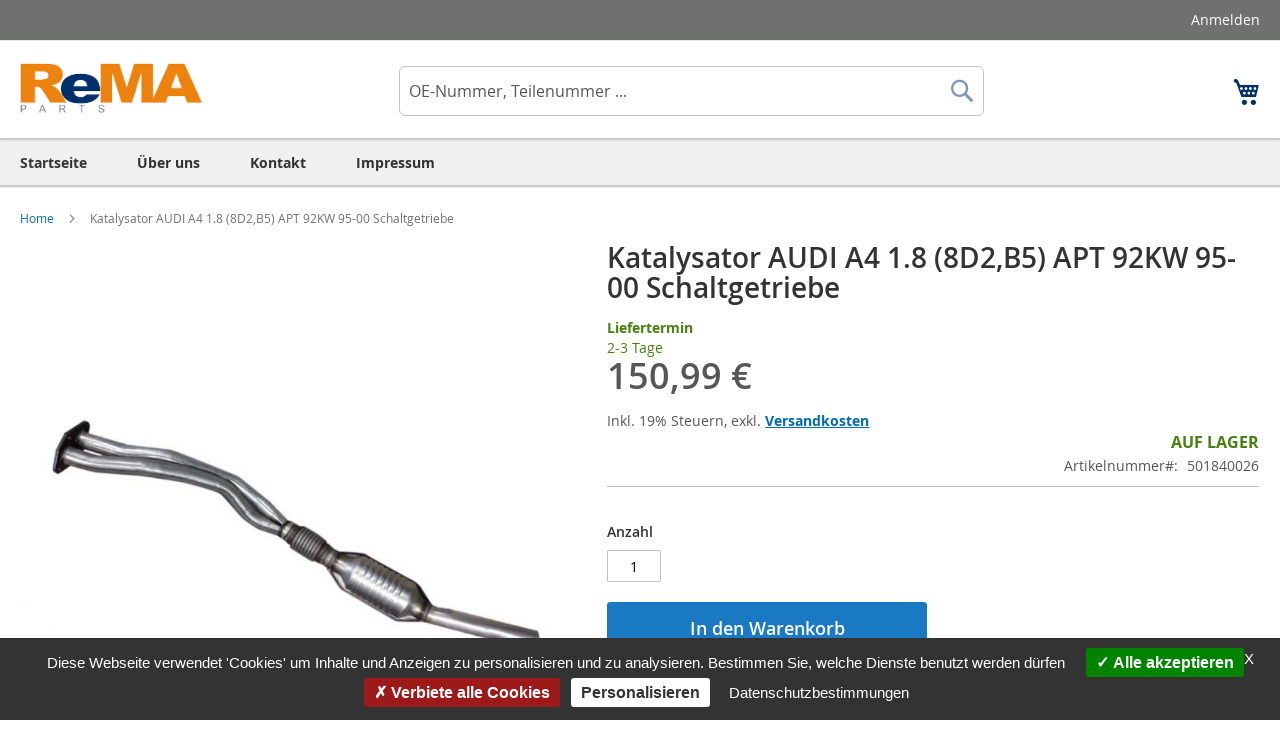

--- FILE ---
content_type: text/html; charset=UTF-8
request_url: https://www.autoteile-katalysator.de/katalysator-audi-a4-1-8-8d2-b5-apt-92kw-95-00-schaltgetriebe-501840026.html
body_size: 22070
content:
<!doctype html>
<html lang="de">
    <head prefix="og: http://ogp.me/ns# fb: http://ogp.me/ns/fb# product: http://ogp.me/ns/product#">
        <script>
    var BASE_URL = 'https\u003A\u002F\u002Fwww.autoteile\u002Dkatalysator.de\u002F';
    var require = {
        'baseUrl': 'https\u003A\u002F\u002Fwww.autoteile\u002Dkatalysator.de\u002Fstatic\u002Fversion1761814243\u002Ffrontend\u002FMagento\u002Frema2\u002Fde_DE'
    };</script>        <meta charset="utf-8"/>
<meta name="title" content="KATALYSATOR AUDI A4 1.8 (8D2,B5) APT  92KW 95-00 Schaltgetriebe"/>
<meta name="description" content="Katalysator AUDI A4 1.8 (8D2,B5) APT  92KW 95-00 Schaltgetriebe.OEM: AUDI: 3B0253057BX, 3B0253057DX, 3B0253057EX, 3B0253095CH, 3B0253095CJ, 3B0253095DT, 3B0253096DR, 8D0131089TX, 8D0131702DC, 8D0253101AH, 8D0253101AJ, 8D0253101P. Nur 150,99 €, TOP Qualitä"/>
<meta name="keywords" content="Katalysator AUDI A4 1.8 (8D2,B5) APT  92KW 95-00 Schaltgetriebe,,AUDI: 3B0253057BX, 3B0253057DX, 3B0253057EX, 3B0253095CH, 3B0253095CJ, 3B0253095DT, 3B0253096DR, 8D0131089TX, 8D0131702DC, 8D0253101AH, 8D0253101AJ, 8D0253101P,APT"/>
<meta name="robots" content="INDEX,FOLLOW"/>
<meta name="viewport" content="width=device-width, initial-scale=1"/>
<meta name="format-detection" content="telephone=no"/>
<title>KATALYSATOR AUDI A4 1.8 (8D2,B5) APT  92KW 95-00 Schaltgetriebe</title>
<link  rel="stylesheet" type="text/css"  media="all" href="https://www.autoteile-katalysator.de/static/version1761814243/frontend/Magento/rema2/de_DE/mage/calendar.css" />
<link  rel="stylesheet" type="text/css"  media="all" href="https://www.autoteile-katalysator.de/static/version1761814243/frontend/Magento/rema2/de_DE/css/styles-m.css" />
<link  rel="stylesheet" type="text/css"  media="all" href="https://www.autoteile-katalysator.de/static/version1761814243/frontend/Magento/rema2/de_DE/css/style-custom.css" />
<link  rel="stylesheet" type="text/css"  media="all" href="https://www.autoteile-katalysator.de/static/version1761814243/frontend/Magento/rema2/de_DE/tarteaucitron/css/tarteaucitron.css" />
<link  rel="stylesheet" type="text/css"  media="all" href="https://www.autoteile-katalysator.de/static/version1761814243/frontend/Magento/rema2/de_DE/Ves_All/lib/owl.carousel/assets/owl.carousel.css" />
<link  rel="stylesheet" type="text/css"  media="all" href="https://www.autoteile-katalysator.de/static/version1761814243/frontend/Magento/rema2/de_DE/Ves_All/lib/bootstrap/css/bootstrap-tiny.css" />
<link  rel="stylesheet" type="text/css"  media="all" href="https://www.autoteile-katalysator.de/static/version1761814243/frontend/Magento/rema2/de_DE/Ves_Megamenu/css/font-awesome.min.css" />
<link  rel="stylesheet" type="text/css"  media="all" href="https://www.autoteile-katalysator.de/static/version1761814243/frontend/Magento/rema2/de_DE/Ves_Megamenu/css/animate.min.css" />
<link  rel="stylesheet" type="text/css"  media="all" href="https://www.autoteile-katalysator.de/static/version1761814243/frontend/Magento/rema2/de_DE/Ves_Megamenu/css/styles.css" />
<link  rel="stylesheet" type="text/css"  media="all" href="https://www.autoteile-katalysator.de/static/version1761814243/frontend/Magento/rema2/de_DE/mage/gallery/gallery.css" />
<link  rel="stylesheet" type="text/css"  media="screen and (min-width: 768px)" href="https://www.autoteile-katalysator.de/static/version1761814243/frontend/Magento/rema2/de_DE/css/styles-l.css" />
<link  rel="stylesheet" type="text/css"  media="print" href="https://www.autoteile-katalysator.de/static/version1761814243/frontend/Magento/rema2/de_DE/css/print.css" />
<script  type="text/javascript"  src="https://www.autoteile-katalysator.de/static/version1761814243/frontend/Magento/rema2/de_DE/requirejs/require.js"></script>
<script  type="text/javascript"  src="https://www.autoteile-katalysator.de/static/version1761814243/frontend/Magento/rema2/de_DE/mage/requirejs/mixins.js"></script>
<script  type="text/javascript"  src="https://www.autoteile-katalysator.de/static/version1761814243/frontend/Magento/rema2/de_DE/requirejs-config.js"></script>
<script  type="text/javascript"  src="https://www.autoteile-katalysator.de/static/version1761814243/frontend/Magento/rema2/de_DE/js/custom.js"></script>
<script  type="text/javascript"  src="https://www.autoteile-katalysator.de/static/version1761814243/frontend/Magento/rema2/de_DE/tarteaucitron/tarteaucitron.js"></script>
<script  type="text/javascript"  src="https://www.autoteile-katalysator.de/static/version1761814243/frontend/Magento/rema2/de_DE/tarteaucitron/tarteaucitron.services.js"></script>
<script  type="text/javascript"  src="https://www.autoteile-katalysator.de/static/version1761814243/frontend/Magento/rema2/de_DE/tarteaucitron/lang/tarteaucitron.de.js"></script>
<script  type="text/javascript"  src="https://www.autoteile-katalysator.de/static/version1761814243/frontend/Magento/rema2/de_DE/Smile_ElasticsuiteTracker/js/tracking.js"></script>
<link rel="preload" as="font" crossorigin="anonymous" href="https://www.autoteile-katalysator.de/static/version1761814243/frontend/Magento/rema2/de_DE/fonts/opensans/light/opensans-300.woff2" />
<link rel="preload" as="font" crossorigin="anonymous" href="https://www.autoteile-katalysator.de/static/version1761814243/frontend/Magento/rema2/de_DE/fonts/opensans/regular/opensans-400.woff2" />
<link rel="preload" as="font" crossorigin="anonymous" href="https://www.autoteile-katalysator.de/static/version1761814243/frontend/Magento/rema2/de_DE/fonts/opensans/semibold/opensans-600.woff2" />
<link rel="preload" as="font" crossorigin="anonymous" href="https://www.autoteile-katalysator.de/static/version1761814243/frontend/Magento/rema2/de_DE/fonts/opensans/bold/opensans-700.woff2" />
<link rel="preload" as="font" crossorigin="anonymous" href="https://www.autoteile-katalysator.de/static/version1761814243/frontend/Magento/rema2/de_DE/fonts/Luma-Icons.woff2" />
<link  rel="canonical" href="https://www.autoteile-katalysator.de/katalysator-audi-a4-1-8-8d2-b5-apt-92kw-95-00-schaltgetriebe-501840026.html" />
<link  rel="icon" type="image/x-icon" href="https://www.autoteile-katalysator.de/media/favicon/stores/1/favicon-32x32.png" />
<link  rel="shortcut icon" type="image/x-icon" href="https://www.autoteile-katalysator.de/media/favicon/stores/1/favicon-32x32.png" />
<meta name="google-site-verification" content="ht_vBRsexRc6qRmK82SSDzXClF3z2hCo5pvZ5CThl_0" />
<link rel="apple-touch-icon" sizes="180x180" href="https://www.autoteile-katalysator.de/apple-touch-icon.png">
<link rel="icon" type="image/png" sizes="32x32" href="https://www.autoteile-katalysator.de/favicon-32x32.png">
<link rel="icon" type="image/png" sizes="16x16" href="https://www.autoteile-katalysator.de/favicon-16x16.png">
<link rel="manifest" href="https://www.autoteile-katalysator.de/site.webmanifest">
<link rel="mask-icon" href="https://www.autoteile-katalysator.de/safari-pinned-tab.svg" color="#5bbad5">
<meta name="msapplication-TileColor" content="#da532c">
<meta name="theme-color" content="#ffffff">
<script type="text/javascript">
    tarteaucitron.init({       
        "privacyUrl": "https://www.autoteile-katalysator.de/itrk-datenschutz-de-de", /* Privacy policy url */
        "bodyPosition": "bottom", /* or top to bring it as first element for accessibility */

        "hashtag": "#tarteaucitron", /* Open the panel with this hashtag */
        "cookieName": "tarteaucitron", /* Cookie name */

        "orientation": "bottom", /* Banner position (top - bottom) */

        "groupServices": false, /* Group services by category */
        "serviceDefaultState": "wait", /* Default state (true - wait - false) */

        "showAlertSmall": false, /* Show the small banner on bottom right */
        "cookieslist": false, /* Show the cookie list */

        "closePopup": true, /* Show a close X on the banner */

        "showIcon": true, /* Show cookie icon to manage cookies */
        //"iconSrc": "", /* Optionnal: URL or base64 encoded image */
        "iconPosition": "BottomLeft", /* BottomRight, BottomLeft, TopRight and TopLeft */

        "adblocker": false, /* Show a Warning if an adblocker is detected */

        "DenyAllCta" : true, /* Show the deny all button */
        "AcceptAllCta" : true, /* Show the accept all button when highPrivacy on */
        "highPrivacy": true, /* HIGHLY RECOMMANDED Disable auto consent */

        "handleBrowserDNTRequest": false, /* If Do Not Track == 1, disallow all */

        "removeCredit": true, /* Remove credit link */
        "moreInfoLink": true, /* Show more info link */

        "useExternalCss": true, /* If false, the tarteaucitron.css file will be loaded */
        "useExternalJs": true, /* If false, the tarteaucitron.js file will be loaded */

        //"cookieDomain": ".my-multisite-domaine.fr", /* Shared cookie for multisite */

        "readmoreLink": "", /* Change the default readmore link */

        "mandatory": true, /* Show a message about mandatory cookies */
        "mandatoryCta": true /* Show the disabled accept button when mandatory on */
    });
</script>            <script type="text/x-magento-init">
        {
            "*": {
                "Magento_PageCache/js/form-key-provider": {}
            }
        }
    </script>

<noscript>
    <iframe src="//www.googletagmanager.com/ns.html?id=GTM-PVZ9HZ" height="0" width="0" style="display:none;visibility:hidden"></iframe>
</noscript>


<script type="text/javascript">
    tarteaucitron.user.googletagmanagerId = 'GTM-PVZ9HZ';
    (tarteaucitron.job = tarteaucitron.job || []).push('googletagmanager');
</script>

<script>

</script>


<meta property="og:type" content="product.item"/>
<meta property="og:title" content="Katalysator&#x20;AUDI&#x20;A4&#x20;1.8&#x20;&#x28;8D2,B5&#x29;&#x20;APT&#x20;&#x20;92KW&#x20;95-00&#x20;Schaltgetriebe"/>
<meta property="og:description" content="Referenznummer&#x28;n&#x29;&#x20;OE&#x3A;&#x20;AUDI&#x3A;&#x20;3B0253057BX,&#x20;3B0253057DX,&#x20;3B0253057EX,&#x20;3B0253095CH,&#x20;3B0253095CJ,&#x20;3B0253095DT,&#x20;3B0253096DR,&#x20;8D0131089TX,&#x20;8D0131702DC,&#x20;8D0253101AH,&#x20;8D0253101AJ,&#x20;8D0253101P"/>
<meta property="og:url" content="https://www.autoteile-katalysator.de/katalysator-audi-a4-1-8-8d2-b5-apt-92kw-95-00-schaltgetriebe-501840026.html"/>
<meta property="product:price:amount" content="150.99"/>
<meta property="product:price:currency" content="EUR"/>
<meta property="og:image" content="https://www.autoteile-katalysator.de/media/catalog/product/cache/d8f0a30b02a8e3b29bafbc167f09f6ae/K/A/KAT_50184_121.jpg"/>
<meta property="og:image:width" content="265"/>
<meta property="og:image:height" content="265"/>
<meta property="product:retailer_item_id" content="501840026"/>
<meta property="og:site_name" content="ReMA-Parts - Ihr Spezialist für Katalysatoren"/>
<meta property="product:category" content="Katalysator Audi A4"/>
<meta property="product:availability" content="in stock"/>
<script type="application/ld+json">{"@context":"http:\/\/schema.org","@type":"WebSite","url":"https:\/\/www.autoteile-katalysator.de\/","name":"ReMA-Parts - Ihr Spezialist f\u00fcr Katalysatoren"}</script><script type="application/ld+json">{"@context":"http:\/\/schema.org","@type":"AutoPartsStore","@id":"https:\/\/www.autoteile-katalysator.de\/","name":"ADH Automotive Dienstleistungen u. Handel UG (haftungsbeschr\u00e4nkt)","description":"Fachgro\u00dfh\u00e4ndler f\u00fcr Katalysatoren KAT, Dieselpartikelfilter DPF, Abgaskr\u00fcmmer, Vorderrohre, Partikelfilter und mehr.","telephone":"+49 2931 93 89 141","email":"info@rema-parts.de","address":{"@type":"PostalAddress","addressCountry":"DE","addressLocality":"Arnsberg","addressRegion":"","streetAddress":"H\u00fcstener Str. 34","postalCode":"59821"},"image":"https:\/\/www.autoteile-katalysator.de\/media\/seller_image\/default\/Rema_logo_117.png","priceRange":"$-$$$","url":"https:\/\/www.autoteile-katalysator.de\/"}</script><script type="application/ld+json">{"@context":"http:\/\/schema.org","@type":"BreadcrumbList","itemListElement":[{"@type":"ListItem","item":{"@id":"https:\/\/www.autoteile-katalysator.de\/katalysator-audi-a4-1-8-8d2-b5-apt-92kw-95-00-schaltgetriebe-501840026.html","name":"Katalysator AUDI A4 1.8 (8D2,B5) APT  92KW 95-00 Schaltgetriebe"},"position":1}]}</script><script type="application/ld+json">{"@context":"http:\/\/schema.org","@type":"Product","name":"Katalysator AUDI A4 1.8 (8D2,B5) APT  92KW 95-00 Schaltgetriebe","description":"\npassgenau und einbaufertig\nlanglebig in guter Qualit\u00e4t\ndie Steuerklasse bleibt uneingeschr\u00e4nkt erhalten (KEINE Auf- oder Abstufung)\nmit ECE-Pr\u00fcfzeichen \/ Homologation (Keine T\u00dcV-Eintragung erforderlich)\nISO 9001:200 \/ EN ISO 9001 zertifizierte Hersteller\n\nAchtung:\n\nNICHT geeignet f\u00fcr Fahrzeuge mit gesteigerter Motorleistung (zb. Chiptuning) oder mit einer nachger\u00fcsteten Gasanlage\nbei Verwendung zum Einbau in einen Austausch- \/ Ersatzmotor kann es zu Installations- und\/oder Funktionsst\u00f6rungen kommen\n\nIn diesen F\u00e4llen erl\u00f6scht unsere Gew\u00e4hrleistungsverpflichtung!\nAlle von REMA Parts angebotenen Dieselpartikelfilter \/ Katalysatoren sind  ausschliesslich Qualit\u00e4tsprodukte von europ\u00e4ischen Herstellern und\/oder Lieferanten. Und dem Originalteil des Herstellers gegen\u00fcber so passgenau, dass der Dieselpartikelfilter (DPF) ohne Anpassungen in die jeweilige Abgasanlage Ihres Fahrzeuges \/ Fahrzeugmodell verbaut werden kann.","image":"https:\/\/www.autoteile-katalysator.de\/media\/catalog\/product\/cache\/916243ea29a5603aaec5a1522facb699\/K\/A\/KAT_50184_121.jpg","offers":{"@type":"http:\/\/schema.org\/Offer","price":150.99,"url":"https:\/\/www.autoteile-katalysator.de\/katalysator-audi-a4-1-8-8d2-b5-apt-92kw-95-00-schaltgetriebe-501840026.html","priceCurrency":"EUR","availability":"http:\/\/schema.org\/InStock","priceValidUntil":"2024-09-01","shippingDetails":{"shippingRate":{"@type":"MonetaryAmount","currency":"EUR","value":0},"shippingDestination":{"@type":"DefinedRegion","addressCountry":"DE"},"deliveryTime":{"businessDays":{"@type":"OpeningHoursSpecification","dayOfWeek":["Monday","Tuesday","Wednesday","Thursday","Friday"]},"cutoffTime":"14:00:00","handlingTime":{"@type":"QuantitativeValue","minValue":1,"maxValue":14,"unitCode":"DAY"},"transitTime":{"@type":"QuantitativeValue","minValue":1,"maxValue":7,"unitCode":"DAY"},"@type":"ShippingDeliveryTime"},"@type":"OfferShippingDetails"}},"productID":"501840026","gtin13":"4053906000885","sku":"501840026","category":"Katalysator Audi A4"}</script><script type="application/ld+json">{"@context":"http:\/\/schema.org\/","@type":"WebPage","speakable":{"@type":"SpeakableSpecification","cssSelector":[".description"],"xpath":["\/html\/head\/title"]}}</script>    </head>
    <body data-container="body"
          data-mage-init='{"loaderAjax": {}, "loader": { "icon": "https://www.autoteile-katalysator.de/static/version1761814243/frontend/Magento/rema2/de_DE/images/loader-2.gif"}}'
        id="html-body" class="catalog-product-view product-katalysator-audi-a4-1-8-8d2-b5-apt-92kw-95-00-schaltgetriebe-501840026 page-layout-1column">
        
<script type="text/x-magento-init">
    {
        "*": {
            "Magento_PageBuilder/js/widget-initializer": {
                "config": {"[data-content-type=\"slider\"][data-appearance=\"default\"]":{"Magento_PageBuilder\/js\/content-type\/slider\/appearance\/default\/widget":false},"[data-content-type=\"map\"]":{"Magento_PageBuilder\/js\/content-type\/map\/appearance\/default\/widget":false},"[data-content-type=\"row\"]":{"Magento_PageBuilder\/js\/content-type\/row\/appearance\/default\/widget":false},"[data-content-type=\"tabs\"]":{"Magento_PageBuilder\/js\/content-type\/tabs\/appearance\/default\/widget":false},"[data-content-type=\"slide\"]":{"Magento_PageBuilder\/js\/content-type\/slide\/appearance\/default\/widget":{"buttonSelector":".pagebuilder-slide-button","showOverlay":"hover","dataRole":"slide"}},"[data-content-type=\"banner\"]":{"Magento_PageBuilder\/js\/content-type\/banner\/appearance\/default\/widget":{"buttonSelector":".pagebuilder-banner-button","showOverlay":"hover","dataRole":"banner"}},"[data-content-type=\"buttons\"]":{"Magento_PageBuilder\/js\/content-type\/buttons\/appearance\/inline\/widget":false},"[data-content-type=\"products\"][data-appearance=\"carousel\"]":{"Magento_PageBuilder\/js\/content-type\/products\/appearance\/carousel\/widget":false}},
                "breakpoints": {"desktop":{"label":"Desktop","stage":true,"default":true,"class":"desktop-switcher","icon":"Magento_PageBuilder::css\/images\/switcher\/switcher-desktop.svg","conditions":{"min-width":"1024px"},"options":{"products":{"default":{"slidesToShow":"5"}}}},"tablet":{"conditions":{"max-width":"1024px","min-width":"768px"},"options":{"products":{"default":{"slidesToShow":"4"},"continuous":{"slidesToShow":"3"}}}},"mobile":{"label":"Mobile","stage":true,"class":"mobile-switcher","icon":"Magento_PageBuilder::css\/images\/switcher\/switcher-mobile.svg","media":"only screen and (max-width: 768px)","conditions":{"max-width":"768px","min-width":"640px"},"options":{"products":{"default":{"slidesToShow":"3"}}}},"mobile-small":{"conditions":{"max-width":"640px"},"options":{"products":{"default":{"slidesToShow":"2"},"continuous":{"slidesToShow":"1"}}}}}            }
        }
    }
</script>

<div class="cookie-status-message" id="cookie-status">
    The store will not work correctly in the case when cookies are disabled.</div>
<script type="text/x-magento-init">
    {
        "*": {
            "cookieStatus": {}
        }
    }
</script>

<script type="text/x-magento-init">
    {
        "*": {
            "mage/cookies": {
                "expires": null,
                "path": "\u002F",
                "domain": ".www.autoteile\u002Dkatalysator.de",
                "secure": false,
                "lifetime": "3600"
            }
        }
    }
</script>
    <noscript>
        <div class="message global noscript">
            <div class="content">
                <p>
                    <strong>JavaScript scheint in Ihrem Browser deaktiviert zu sein.</strong>
                    <span>
                        Um unsere Website in bester Weise zu erfahren, aktivieren Sie Javascript in Ihrem Browser.                    </span>
                </p>
            </div>
        </div>
    </noscript>

<script>
    window.cookiesConfig = window.cookiesConfig || {};
    window.cookiesConfig.secure = true;
</script><script>    require.config({
        map: {
            '*': {
                wysiwygAdapter: 'mage/adminhtml/wysiwyg/tiny_mce/tinymce4Adapter'
            }
        }
    });</script><script>
    require.config({
        paths: {
            googleMaps: 'https\u003A\u002F\u002Fmaps.googleapis.com\u002Fmaps\u002Fapi\u002Fjs\u003Fv\u003D3\u0026key\u003D'
        },
        config: {
            'Magento_PageBuilder/js/utils/map': {
                style: ''
            },
            'Magento_PageBuilder/js/content-type/map/preview': {
                apiKey: '',
                apiKeyErrorMessage: 'You\u0020must\u0020provide\u0020a\u0020valid\u0020\u003Ca\u0020href\u003D\u0027https\u003A\u002F\u002Fwww.autoteile\u002Dkatalysator.de\u002Fadminhtml\u002Fsystem_config\u002Fedit\u002Fsection\u002Fcms\u002F\u0023cms_pagebuilder\u0027\u0020target\u003D\u0027_blank\u0027\u003EGoogle\u0020Maps\u0020API\u0020key\u003C\u002Fa\u003E\u0020to\u0020use\u0020a\u0020map.'
            },
            'Magento_PageBuilder/js/form/element/map': {
                apiKey: '',
                apiKeyErrorMessage: 'You\u0020must\u0020provide\u0020a\u0020valid\u0020\u003Ca\u0020href\u003D\u0027https\u003A\u002F\u002Fwww.autoteile\u002Dkatalysator.de\u002Fadminhtml\u002Fsystem_config\u002Fedit\u002Fsection\u002Fcms\u002F\u0023cms_pagebuilder\u0027\u0020target\u003D\u0027_blank\u0027\u003EGoogle\u0020Maps\u0020API\u0020key\u003C\u002Fa\u003E\u0020to\u0020use\u0020a\u0020map.'
            },
        }
    });
</script>

<script>
    require.config({
        shim: {
            'Magento_PageBuilder/js/utils/map': {
                deps: ['googleMaps']
            }
        }
    });
</script>
<noscript><iframe src="https://www.googletagmanager.com/ns.html?id=GTM-PVZ9HZ" height="0" width="0" style="display:none;visibility:hidden"></iframe></noscript>
<div class="page-wrapper"><header class="page-header"><div class="panel wrapper"><div class="panel header"><a class="action skip contentarea"
   href="#contentarea">
    <span>
        Direkt zum Inhalt    </span>
</a>
<ul class="header links">    <li class="greet welcome" data-bind="scope: 'customer'">
        <!-- ko if: customer().fullname  -->
        <span class="logged-in"
              data-bind="text: new String('Willkommen, %1!').replace('%1', customer().fullname)">
        </span>
        <!-- /ko -->
        <!-- ko ifnot: customer().fullname  -->
        <span class="not-logged-in"
              data-bind="html: ''"></span>
                <!-- /ko -->
    </li>
    <script type="text/x-magento-init">
    {
        "*": {
            "Magento_Ui/js/core/app": {
                "components": {
                    "customer": {
                        "component": "Magento_Customer/js/view/customer"
                    }
                }
            }
        }
    }
    </script>
<li class="link authorization-link" data-label="oder">
    <a href="https://www.autoteile-katalysator.de/customer/account/login/"        >Anmelden</a>
</li>
</ul></div></div><div class="header content"><span data-action="toggle-nav" class="action nav-toggle"><span>Navigation umschalten</span></span>
<a
    class="logo"
    href="https://www.autoteile-katalysator.de/"
    title="ReMa-Parts&#x20;GmbH"
    aria-label="store logo">
    <img src="https://www.autoteile-katalysator.de/media/logo/stores/1/Rema.png"
         title="ReMa-Parts&#x20;GmbH"
         alt="ReMa-Parts&#x20;GmbH"
            width="431"            height="111"    />
</a>

<div data-block="minicart" class="minicart-wrapper">
    <a class="action showcart" href="https://www.autoteile-katalysator.de/checkout/cart/"
       data-bind="scope: 'minicart_content'">
        <span class="text">Mein Warenkorb</span>
        <span class="counter qty empty"
              data-bind="css: { empty: !!getCartParam('summary_count') == false && !isLoading() },
               blockLoader: isLoading">
            <span class="counter-number"><!-- ko text: getCartParam('summary_count') --><!-- /ko --></span>
            <span class="counter-label">
            <!-- ko if: getCartParam('summary_count') -->
                <!-- ko text: getCartParam('summary_count') --><!-- /ko -->
                <!-- ko i18n: 'items' --><!-- /ko -->
            <!-- /ko -->
            </span>
        </span>
    </a>
            <div class="block block-minicart"
             data-role="dropdownDialog"
             data-mage-init='{"dropdownDialog":{
                "appendTo":"[data-block=minicart]",
                "triggerTarget":".showcart",
                "timeout": "2000",
                "closeOnMouseLeave": false,
                "closeOnEscape": true,
                "triggerClass":"active",
                "parentClass":"active",
                "buttons":[]}}'>
            <div id="minicart-content-wrapper" data-bind="scope: 'minicart_content'">
                <!-- ko template: getTemplate() --><!-- /ko -->
            </div>
                    </div>
        <script>window.checkout = {"shoppingCartUrl":"https:\/\/www.autoteile-katalysator.de\/checkout\/cart\/","checkoutUrl":"https:\/\/www.autoteile-katalysator.de\/checkout\/","updateItemQtyUrl":"https:\/\/www.autoteile-katalysator.de\/checkout\/sidebar\/updateItemQty\/","removeItemUrl":"https:\/\/www.autoteile-katalysator.de\/checkout\/sidebar\/removeItem\/","imageTemplate":"Magento_Catalog\/product\/image_with_borders","baseUrl":"https:\/\/www.autoteile-katalysator.de\/","minicartMaxItemsVisible":3,"websiteId":"1","maxItemsToDisplay":10,"storeId":"1","storeGroupId":"1","customerLoginUrl":"https:\/\/www.autoteile-katalysator.de\/customer\/account\/login\/","isRedirectRequired":false,"autocomplete":"off","captcha":{"user_login":{"isCaseSensitive":true,"imageHeight":50,"imageSrc":"","refreshUrl":"https:\/\/www.autoteile-katalysator.de\/captcha\/refresh\/","isRequired":false,"timestamp":1768973678}}}</script>    <script type="text/x-magento-init">
    {
        "[data-block='minicart']": {
            "Magento_Ui/js/core/app": {"components":{"minicart_content":{"children":{"subtotal.container":{"children":{"subtotal":{"children":{"subtotal.totals":{"config":{"display_cart_subtotal_incl_tax":1,"display_cart_subtotal_excl_tax":0,"template":"Magento_Tax\/checkout\/minicart\/subtotal\/totals"},"children":{"subtotal.totals.msrp":{"component":"Magento_Msrp\/js\/view\/checkout\/minicart\/subtotal\/totals","config":{"displayArea":"minicart-subtotal-hidden","template":"Magento_Msrp\/checkout\/minicart\/subtotal\/totals"}}},"component":"Magento_Tax\/js\/view\/checkout\/minicart\/subtotal\/totals"}},"component":"uiComponent","config":{"template":"Magento_Checkout\/minicart\/subtotal"}}},"component":"uiComponent","config":{"displayArea":"subtotalContainer"}},"item.renderer":{"component":"Magento_Checkout\/js\/view\/cart-item-renderer","config":{"displayArea":"defaultRenderer","template":"Magento_Checkout\/minicart\/item\/default"},"children":{"item.image":{"component":"Magento_Catalog\/js\/view\/image","config":{"template":"Magento_Catalog\/product\/image","displayArea":"itemImage"}},"checkout.cart.item.price.sidebar":{"component":"uiComponent","config":{"template":"Magento_Checkout\/minicart\/item\/price","displayArea":"priceSidebar"}}}},"extra_info":{"component":"uiComponent","config":{"displayArea":"extraInfo"}},"promotion":{"component":"uiComponent","config":{"displayArea":"promotion"}}},"config":{"itemRenderer":{"default":"defaultRenderer","simple":"defaultRenderer","virtual":"defaultRenderer"},"template":"Magento_Checkout\/minicart\/content"},"component":"Magento_Checkout\/js\/view\/minicart"}},"types":[]}        },
        "*": {
            "Magento_Ui/js/block-loader": "https\u003A\u002F\u002Fwww.autoteile\u002Dkatalysator.de\u002Fstatic\u002Fversion1761814243\u002Ffrontend\u002FMagento\u002Frema2\u002Fde_DE\u002Fimages\u002Floader\u002D1.gif"
        }
    }
    </script>
</div>


<div class="block block-search">
    <div class="block block-title">
        <strong>Suche</strong>
    </div>

    <div class="block block-content">
        <form
            id="minisearch-form-top-search"
            class="form minisearch"
            action="https://www.autoteile-katalysator.de/catalogsearch/result/"
            method="get"
        >
            <div class="field search">
                <label class="label" for="minisearch-input-top-search" data-role="minisearch-label">
                    <span>Suche</span>
                </label>

                <div class="control">
                    <input
                        id="minisearch-input-top-search"
                        type="text"
                        name="q"
                        value=""
                        placeholder="OE-Nummer, Teilenummer ..."
                        class="input-text"
                        maxlength="128"
                        role="combobox"
                        aria-haspopup="false"
                        aria-autocomplete="both"
                        aria-expanded="false"
                        autocomplete="off"
                        data-block="autocomplete-form"
                        data-mage-init="&#x7B;&quot;quickSearch&quot;&#x3A;&#x7B;&quot;formSelector&quot;&#x3A;&quot;&#x23;minisearch-form-top-search&quot;,&quot;url&quot;&#x3A;&quot;https&#x3A;&#x5C;&#x2F;&#x5C;&#x2F;www.autoteile-katalysator.de&#x5C;&#x2F;search&#x5C;&#x2F;ajax&#x5C;&#x2F;suggest&#x5C;&#x2F;&quot;,&quot;destinationSelector&quot;&#x3A;&quot;&#x23;minisearch-autocomplete-top-search&quot;,&quot;templates&quot;&#x3A;&#x7B;&quot;term&quot;&#x3A;&#x7B;&quot;title&quot;&#x3A;&quot;Suchbegriffe&quot;,&quot;template&quot;&#x3A;&quot;Smile_ElasticsuiteCore&#x5C;&#x2F;autocomplete&#x5C;&#x2F;term&quot;&#x7D;,&quot;product&quot;&#x3A;&#x7B;&quot;title&quot;&#x3A;&quot;Produkte&quot;,&quot;template&quot;&#x3A;&quot;Smile_ElasticsuiteCatalog&#x5C;&#x2F;autocomplete&#x5C;&#x2F;product&quot;&#x7D;,&quot;category&quot;&#x3A;&#x7B;&quot;title&quot;&#x3A;&quot;Kategorien&quot;,&quot;template&quot;&#x3A;&quot;Smile_ElasticsuiteCatalog&#x5C;&#x2F;autocomplete&#x5C;&#x2F;category&quot;&#x7D;,&quot;product_attribute&quot;&#x3A;&#x7B;&quot;title&quot;&#x3A;&quot;Attribute&quot;,&quot;template&quot;&#x3A;&quot;Smile_ElasticsuiteCatalog&#x5C;&#x2F;autocomplete&#x5C;&#x2F;product-attribute&quot;,&quot;titleRenderer&quot;&#x3A;&quot;Smile_ElasticsuiteCatalog&#x5C;&#x2F;js&#x5C;&#x2F;autocomplete&#x5C;&#x2F;product-attribute&quot;&#x7D;&#x7D;,&quot;priceFormat&quot;&#x3A;&#x7B;&quot;pattern&quot;&#x3A;&quot;&#x25;s&#x5C;u00a0&#x5C;u20ac&quot;,&quot;precision&quot;&#x3A;2,&quot;requiredPrecision&quot;&#x3A;2,&quot;decimalSymbol&quot;&#x3A;&quot;,&quot;,&quot;groupSymbol&quot;&#x3A;&quot;.&quot;,&quot;groupLength&quot;&#x3A;3,&quot;integerRequired&quot;&#x3A;false&#x7D;,&quot;minSearchLength&quot;&#x3A;&quot;2&quot;&#x7D;&#x7D;"
                    />

                    <div id="minisearch-autocomplete-top-search" class="search-autocomplete"></div>

                                    </div>
            </div>

            <div class="actions">
                <button
                    type="submit"
                    title="Suche"
                    class="action search"
                >
                    <span>Suche</span>
                </button>
            </div>
        </form>
    </div>
</div>
</div></header>    <div class="sections nav-sections">
                <div class="section-items nav-sections-items"
             data-mage-init='{"tabs":{"openedState":"active"}}'>
                                            <div class="section-item-title nav-sections-item-title"
                     data-role="collapsible">
                    <a class="nav-sections-item-switch"
                       data-toggle="switch" href="#store.menu">
                        Menü                    </a>
                </div>
                <div class="section-item-content nav-sections-item-content"
                     id="store.menu"
                     data-role="content">
                    <div class="block ves-menu ves-megamenu-mobile h_menu" id="top_menu1768948867385809781-menu">
		<nav class="navigation" role="navigation" data-action="navigation">
		<ul id="top_menu1768948867385809781" class="ves-megamenu menu-hover ves-horizontal "   data-mage-init='{"menu":{"responsive":false, "expanded":false, "position":{"my":"left top","at":"left bottom"}}}' data-toggle-mobile-nav="false">
			<li id=vesitem-1011768948867215616071 class=" nav-item level0 nav-0 submenu-left subhover  dropdown level-top "  ><a href="https://www.autoteile-katalysator.de/" target="_self"   class=" nav-anchor"><span>Startseite</span></a></li><li id=vesitem-10217689488671964484811 class=" nav-item level0 nav-0 submenu-left subhover  dropdown level-top "  ><a href="https://www.autoteile-katalysator.de/about/" target="_self"   class=" nav-anchor"><span>Über uns</span></a></li><li id=vesitem-10317689488671123854252 class=" nav-item level0 nav-0 submenu-left subhover  dropdown level-top "  ><a href="https://www.autoteile-katalysator.de/contact/" target="_self"   class=" nav-anchor"><span>Kontakt</span></a></li><li id=vesitem-10417689488671471872994 class=" nav-item level0 nav-0 submenu-left subhover  dropdown level-top "  ><a href="https://www.autoteile-katalysator.de/itrk-impressum-de-de/" target="_self"   class=" nav-anchor"><span>Impressum</span></a></li>		</ul>
			</nav>
		<script type="text/javascript">
		if(typeof(initedToggleMenu) == 'undefined') {
			var initedToggleMenu = false;
		}
		require(['jquery',
						'Ves_Megamenu/js/megamenuGeneral'
			],function($){
				$('.price-box.price-final_price', $("#top_menu1768948867385809781")).each(function(){
					$(this).removeClass('price-box').addClass('price-box1');
					$(this).attr('data-role','priceBox1');
				})
				if(typeof(playMegamenuJs) == 'function') {
					//console.log("\nrun playMegamenuJs function...");
					jQuery(document).ready(function($) {
						playMegamenuJs($, 'top_menu1768948867385809781', 1, 'hover', 0);
						
					});
				} else {
					jQuery(document).ready(function($) {
							
							jQuery('#top_menu1768948867385809781-menu .ves-megamenu .level0').hover(function() {
								var mParentTop = jQuery(this).parents('.ves-megamenu').offset().top;
								var mParentHeight = $(this).parent().height();
								var mTop =  $(this).height();
								var mHeight = $(this).height();
								var mParent = $(this).parent();
								if (mHeight < mParentHeight) {
									mTop = $(this).offset().top - mParent.offset().top + mHeight;
								}
								$(this).children('.submenu').css({top:mTop});	
							});
															jQuery('p').each(function() {
									var $this = $(this);
									if ($this.html().replace(/\s|&nbsp;/g, '').length == 0)
									$this.remove();
								});
							});
					var toggle_nav = $("#top_menu1768948867385809781").attr("data-toggle-mobile-nav");
					if(toggle_nav == true || toggle_nav == 'true' || toggle_nav==1){
						if(!initedToggleMenu) {
							var menuToogle = function () {
								if ($('html').hasClass('nav-open')) {
									$('html').removeClass('nav-open');
									setTimeout(function () {
										$('html').removeClass('nav-before-open');
									}, 300);
								} else {
									$('body').append('<div class="ves-overlay ves-overlaytop_menu1768948867385809781"></div>');
									$('html').addClass('nav-before-open');
									setTimeout(function () {
										$('html').addClass('nav-open');
									}, 42);
								}
							}
							$(document).on("click", ".action.nav-toggle", menuToogle);
							initedToggleMenu = true;
						}
						$(document).on("click", ".ves-overlaytop_menu1768948867385809781", function(){
							$('#top_menu1768948867385809781').css("left","");
							$('html').removeClass('ves-navopen');
							setTimeout(function () {
								$('html').removeClass('ves-nav-before-open');
							}, 300);
							$(this).remove();
							return false;
						});
					}

					$("#top_menu1768948867385809781 .dynamic-items li").hover(function(){
						$(this).parents(".dynamic-items").find("li").removeClass("dynamic-active");
						$(this).addClass("dynamic-active");
						var id = $(this).data("dynamic-id");
						$("#top_menu1768948867385809781 ."+id).parent().find(".dynamic-item").removeClass("dynamic-active");
						$("#top_menu1768948867385809781 ."+id).addClass("dynamic-active");
					});
					var mImg = '';
					$("#top_menu1768948867385809781 img").hover(function(){
						mImg = '';
						mImg = $(this).attr('src');
						if ($(this).data('hoverimg')){
							$(this).attr('src',$(this).data('hoverimg'));
						}
					},function(){
						$(this).attr('src',mImg);
					});
					$("#top_menu1768948867385809781 li a").hover(function(){
						$(this).css({
							"background-color": $(this).data("hover-bgcolor"),
							"color": $(this).data("hover-color")
						});
					}, function(){
						$(this).css({
							"background-color": $(this).data("bgcolor"),
							"color": $(this).data("color")
						});
					});
					$(window).on("resize load", function(){

						if($("#top_menu1768948867385809781").data("disable-bellow") && $("#top_menu1768948867385809781").data("disable-above")){

							if (($(window).width() <= $("#top_menu1768948867385809781").data("disable-bellow")) || ($(window).width() >= $("#top_menu1768948867385809781").data("disable-above"))){
								$("#top_menu1768948867385809781-menu").hide();
							}else{
								$("#top_menu1768948867385809781-menu").show();
							}

							$("#top_menu1768948867385809781").find("li").each(function(index, element){
								if (($(window).width() <= $(this).data("disable-bellow")) || ($(window).width() >= $(this).data("disable-above"))){
									$(this).addClass("hidden");
								} else if ($(this).hasClass("hidden")){
									$(this).removeClass("hidden");
								}
							});

						} else if($("#top_menu1768948867385809781").data("disable-bellow") && !$("#top_menu1768948867385809781").data("disable-above")) {
							if ($(window).width() <= $("#top_menu1768948867385809781").data("disable-bellow")){
								$("#top_menu1768948867385809781-menu").hide();
							}else{
								$("#top_menu1768948867385809781-menu").show();
							}

							$("#top_menu1768948867385809781").find("li").each(function(index, element){
								if ($(window).width() <= $(this).data("disable-bellow")){
									$(this).addClass("hidden");
								}else if ($(this).hasClass("hidden")){
									$(this).removeClass("hidden");
								}
							});
						} else if($("#top_menu1768948867385809781").data("disable-above") && !$("#top_menu1768948867385809781").data("disable-bellow")) {
							if ($(window).width() >= $("#top_menu1768948867385809781").data("disable-above")){
								$("#top_menu1768948867385809781-menu").hide();
							}else{
								$("#top_menu1768948867385809781-menu").show();
							}

							$("#top_menu1768948867385809781").find("li").each(function(index, element){
								if($(window).width() >= $(this).data("disable-above")) {
									$(this).addClass("hidden");
								} else if ($(this).hasClass("hidden")){
									$(this).removeClass("hidden");
								}
							});
						}
						
						if ($(window).width() >= 768 && $(window).width() <= 1024){
							$("#top_menu1768948867385809781 .nav-anchor").off().click(function(){
								var iParent = $(this).parent('.nav-item');
								iParent.addClass("clicked");
								if ($(iParent).children('.submenu').length == 1){
									iParent.trigger('hover');
									if (iParent.hasClass('submenu-alignleft') || iParent.hasClass('submenu-alignright')){
										if ((iParent.offset().left + iParent.find('.submenu').eq(0).width()) > $(window).width()){
											iParent.find('.submenu').eq(0).css('max-width','100%');
											iParent.css('position','static');
										}
									}
									return false;
								}
							});
						}else{
							$("#top_menu1768948867385809781").find('.submenu').css('max-width','');
							$("#top_menu1768948867385809781").find('.submenu-alignleft').css('position','relative');
						}
						if ($(window).width() <= 768){
							$('.sections.nav-sections').removeAttr( "style" )
							$("#top_menu1768948867385809781").addClass("nav-mobile");

							/*
							$("#top_menu1768948867385809781 .nav-anchor").off().click(function(){

								$("#top_menu1768948867385809781 .nav-item").removeClass("item-active");
								var parent = $(this).parents(".nav-item").eq(0);
								$(this).toggleClass('item-active');
								$(parent).find(".submenu").eq(0).slideToggle();
								return false;
							});
							*/

						}else{
							$("#top_menu1768948867385809781").find(".submenu").css({'display':''});
							$("#top_menu1768948867385809781").find("div").removeClass("mbactive");
							$("#top_menu1768948867385809781").removeClass("nav-mobile");

							/*
							$("#top_menu1768948867385809781 .nav-anchor").off().click(function(){
								if("#" != $(this).attr("href"))
									window.location.url = $(this).attr("href");
								return true;
							});
							*/

						}
					}).resize();
					//Toggle mobile menu
					$('.ves-megamenu-mobile #top_menu1768948867385809781 .opener').on('click', function(e) {
						e.preventDefault();
						$("#top_menu1768948867385809781 .nav-item").removeClass("item-active");
						var parent = $(this).parents(".nav-item").eq(0);
						$(this).toggleClass('item-active');
						$(parent).find(".submenu").eq(0).slideToggle();
						$(parent).find(".submenu").eq(0).toggleClass('submenu-active');
						return false;
					});

					
												
									}
			});
	</script>
	</div>
                </div>
                                            <div class="section-item-title nav-sections-item-title"
                     data-role="collapsible">
                    <a class="nav-sections-item-switch"
                       data-toggle="switch" href="#store.links">
                        Konto                    </a>
                </div>
                <div class="section-item-content nav-sections-item-content"
                     id="store.links"
                     data-role="content">
                    <!-- Account links -->                </div>
                                    </div>
    </div>
<div class="breadcrumbs">
    <ul class="items">
                    <li class="item home">
                            <a href="https://www.autoteile-katalysator.de/"
                   title="Zur Homepage">
                    Home                </a>
                        </li>
                    <li class="item product">
                            <strong>Katalysator AUDI A4 1.8 (8D2,B5) APT  92KW 95-00 Schaltgetriebe</strong>
                        </li>
            </ul>
</div>
<main id="maincontent" class="page-main"><a id="contentarea" tabindex="-1"></a>
<div class="page messages"><div data-placeholder="messages"></div>
<div data-bind="scope: 'messages'">
    <!-- ko if: cookieMessages && cookieMessages.length > 0 -->
    <div aria-atomic="true" role="alert" data-bind="foreach: { data: cookieMessages, as: 'message' }" class="messages">
        <div data-bind="attr: {
            class: 'message-' + message.type + ' ' + message.type + ' message',
            'data-ui-id': 'message-' + message.type
        }">
            <div data-bind="html: $parent.prepareMessageForHtml(message.text)"></div>
        </div>
    </div>
    <!-- /ko -->

    <!-- ko if: messages().messages && messages().messages.length > 0 -->
    <div aria-atomic="true" role="alert" class="messages" data-bind="foreach: {
        data: messages().messages, as: 'message'
    }">
        <div data-bind="attr: {
            class: 'message-' + message.type + ' ' + message.type + ' message',
            'data-ui-id': 'message-' + message.type
        }">
            <div data-bind="html: $parent.prepareMessageForHtml(message.text)"></div>
        </div>
    </div>
    <!-- /ko -->
</div>
<script type="text/x-magento-init">
    {
        "*": {
            "Magento_Ui/js/core/app": {
                "components": {
                        "messages": {
                            "component": "Magento_Theme/js/view/messages"
                        }
                    }
                }
            }
    }
</script>
</div><div class="columns"><div class="column main"><div class="product-info-main"><div class="page-title-wrapper&#x20;product">
    <h1 class="page-title"
                >
        <span class="base" data-ui-id="page-title-wrapper" itemprop="name">Katalysator AUDI A4 1.8 (8D2,B5) APT  92KW 95-00 Schaltgetriebe</span>    </h1>
    </div>

<div class="product attribute delivery_time">
            <strong class="type">Liefertermin</strong>
        <div class="value" itemprop="delivery_time">2-3 Tage</div>
</div>
<div class="product-info-price"><div class="price-box price-final_price" data-role="priceBox" data-product-id="631" data-price-box="product-id-631">
    

<span class="price-container price-final_price&#x20;tax&#x20;weee"
           >
        <span  id="product-price-631"                data-price-amount="150.99"
        data-price-type="finalPrice"
        class="price-wrapper "
    ><span class="price">150,99 €</span></span>
                <meta itemprop="price" content="150.99" />
        <meta itemprop="priceCurrency" content="EUR" />
    </span>

</div><div class="price-details">
                                        <span class="tax-details">Inkl. 19% Steuern<span class="tax-separator">, </span><span class="shipping-cost-details">exkl. <a href="https://www.autoteile-katalysator.de/lieferung">Versandkosten</a></span></span>
                        </div>
<div class="product-info-stock-sku">
            <div class="stock available" title="Verf&#xFC;gbarkeit">
            <span>Auf Lager</span>
        </div>
    
<div class="product attribute sku">
            <strong class="type">Artikelnummer</strong>
        <div class="value" itemprop="sku">501840026</div>
</div>
</div></div>

<div class="product-add-form">
    <form data-product-sku="501840026"
          action="https://www.autoteile-katalysator.de/checkout/cart/add/uenc/aHR0cHM6Ly93d3cuYXV0b3RlaWxlLWthdGFseXNhdG9yLmRlL2thdGFseXNhdG9yLWF1ZGktYTQtMS04LThkMi1iNS1hcHQtOTJrdy05NS0wMC1zY2hhbHRnZXRyaWViZS01MDE4NDAwMjYuaHRtbA%2C%2C/product/631/" method="post"
          id="product_addtocart_form">
        <input type="hidden" name="product" value="631" />
        <input type="hidden" name="selected_configurable_option" value="" />
        <input type="hidden" name="related_product" id="related-products-field" value="" />
        <input type="hidden" name="item"  value="631" />
        <input name="form_key" type="hidden" value="pteaQ8JI0Mak3qJe" />                            <div class="box-tocart">
    <div class="fieldset">
                <div class="field qty">
            <label class="label" for="qty"><span>Anzahl</span></label>
            <div class="control">
                <input type="number"
                       name="qty"
                       id="qty"
                       min="0"
                       value="1"
                       title="Anzahl"
                       class="input-text qty"
                       data-validate="{&quot;required-number&quot;:true,&quot;validate-item-quantity&quot;:{&quot;minAllowed&quot;:1,&quot;maxAllowed&quot;:10000}}"
                       />
            </div>
        </div>
                <div class="actions">
            <button type="submit"
                    title="In&#x20;den&#x20;Warenkorb"
                    class="action primary tocart"
                    id="product-addtocart-button" disabled>
                <span>In den Warenkorb</span>
            </button>
            
        </div>
    </div>
</div>
<script type="text/x-magento-init">
    {
        "#product_addtocart_form": {
            "Magento_Catalog/js/validate-product": {}
        }
    }
</script>
<script>
    window['YIREO_GOOGLETAGMANAGER2_PRODUCT_DATA_ID_631'] = {"item_id":"501840026","item_sku":"501840026","magento_sku":"501840026","magento_id":"631","item_name":"Katalysator AUDI A4 1.8 (8D2,B5) APT  92KW 95-00 Schaltgetriebe","item_list_id":"90","item_list_name":"Katalysator Audi","price":150.99,"item_category":"Katalysator Audi","item_category2":"Katalysator Audi A4","index":0};
</script>
        
                    </form>
</div>

<script type="text/x-magento-init">
    {
        "[data-role=priceBox][data-price-box=product-id-631]": {
            "priceBox": {
                "priceConfig":  {"productId":"631","priceFormat":{"pattern":"%s\u00a0\u20ac","precision":2,"requiredPrecision":2,"decimalSymbol":",","groupSymbol":".","groupLength":3,"integerRequired":false},"tierPrices":[]}            }
        }
    }
</script>
<div class="product-social-links"><div class="product-addto-links" data-role="add-to-links">
    </div>
<div class="product-info-shipping"><div class="versand" style="color:#ff550f;font-weight: bold;">kostenlose Lieferung innerhalb Deutschland<br><a href="https://www.autoteile-katalysator.de/lieferung">Lieferung ins Ausland/Inselzuschlag</a></div>
</div></div><div class="product attribute overview-before">
Passgenau und einbaufertig mit ECE-Prüfzeichen / Homologation<br />
(keine TÜV-Eintragung erforderlich)</div>

<div class="product attribute overview">
        <div class="value" itemprop="description">Referenznummer(n) OE: AUDI: 3B0253057BX, 3B0253057DX, 3B0253057EX, 3B0253095CH, 3B0253095CJ, 3B0253095DT, 3B0253096DR, 8D0131089TX, 8D0131702DC, 8D0253101AH, 8D0253101AJ, 8D0253101P</div>
</div>
    <div class="product attribute overview-after">
        <ul>
<li>1x Ersatz/Austausch Katalysator (KAT)</li>
</ul>
<p>ohne Hitzeschutzschild und/oder Montagesatz (z.B. Muttern, Dichtungen, Schellen - ggfls. kann vom Lieferanten auf freiwilliger Basis ein Montagesatz o.B. vom Lieferanten beigefügt sein – hierauf besteht jedoch kein Lieferanspruch)</p>    </div>
</div><div class="product media"><a id="gallery-prev-area" tabindex="-1"></a>
<div class="action-skip-wrapper"><a class="action skip gallery-next-area"
   href="#gallery-next-area">
    <span>
        Zum Ende der Bildergalerie springen    </span>
</a>
</div>

<div class="gallery-placeholder _block-content-loading" data-gallery-role="gallery-placeholder">
    <img
        alt="main product photo"
        class="gallery-placeholder__image"
        src="https://www.autoteile-katalysator.de/media/catalog/product/cache/83a5e9265d8afe0acaa6782f915fccee/K/A/KAT_50184_121.jpg"
    />
</div>

<script type="text/x-magento-init">
    {
        "[data-gallery-role=gallery-placeholder]": {
            "mage/gallery/gallery": {
                "mixins":["magnifier/magnify"],
                "magnifierOpts": {"fullscreenzoom":"20","top":"","left":"","width":"","height":"","eventType":"hover","enabled":false,"mode":"outside"},
                "data": [{"thumb":"https:\/\/www.autoteile-katalysator.de\/media\/catalog\/product\/cache\/9a8dd064aa749e2710c64f0cbc7419e1\/K\/A\/KAT_50184_121.jpg","img":"https:\/\/www.autoteile-katalysator.de\/media\/catalog\/product\/cache\/83a5e9265d8afe0acaa6782f915fccee\/K\/A\/KAT_50184_121.jpg","full":"https:\/\/www.autoteile-katalysator.de\/media\/catalog\/product\/cache\/916243ea29a5603aaec5a1522facb699\/K\/A\/KAT_50184_121.jpg","caption":"Katalysator AUDI A4 1.8 (8D2,B5) APT  92KW 95-00 Schaltgetriebe","position":"3","isMain":true,"type":"image","videoUrl":null}],
                "options": {"nav":"thumbs","loop":true,"keyboard":true,"arrows":true,"allowfullscreen":true,"showCaption":false,"width":700,"thumbwidth":88,"thumbheight":110,"height":700,"transitionduration":500,"transition":"slide","navarrows":true,"navtype":"slides","navdir":"horizontal"},
                "fullscreen": {"nav":"thumbs","loop":true,"navdir":"horizontal","navarrows":false,"navtype":"slides","arrows":true,"showCaption":false,"transitionduration":500,"transition":"slide"},
                 "breakpoints": {"mobile":{"conditions":{"max-width":"767px"},"options":{"options":{"nav":"dots"}}}}            }
        }
    }
</script>
<script type="text/x-magento-init">
    {
        "[data-gallery-role=gallery-placeholder]": {
            "Magento_ProductVideo/js/fotorama-add-video-events": {
                "videoData": [{"mediaType":"image","videoUrl":null,"isBase":true}],
                "videoSettings": [{"playIfBase":"0","showRelated":"0","videoAutoRestart":"0"}],
                "optionsVideoData": []            }
        }
    }
</script>
<div class="action-skip-wrapper"><a class="action skip gallery-prev-area"
   href="#gallery-prev-area">
    <span>
        Zum Anfang der Bildergalerie springen    </span>
</a>
</div><a id="gallery-next-area" tabindex="-1"></a>
</div><div class="product info detailed">

    <div id="swissup-easytabs-6970657065235"
        class="product data items collapsed"
        data-content-type="easytabs"
        data-mage-init='{"Swissup_Easytabs/js/tabs": {"ajaxContent":true,"openedState":"active"}}'
    >
                    <div class="easytabs-tablist" role="tablist">
                    <div id="tab-label-product.info.description"
            class="data item title active"
            aria-labelledby="tab-label-product.info.description-title"
            aria-controls="product.info.description"
            data-role="collapsible"
        >
            <a class="data switch" id="tab-label-product.info.description-title" data-toggle="switch" tabindex="-1" href="#product.info.description">
                Details            </a>
        </div>
                    <div id="tab-label-additional"
            class="data item title"
            aria-labelledby="tab-label-additional-title"
            aria-controls="additional"
            data-role="collapsible"
        >
            <a class="data switch" id="tab-label-additional-title" data-toggle="switch" tabindex="-1" href="#additional">
                Mehr Information            </a>
        </div>
                    <div id="tab-label-hersteller_gpsr"
            class="data item title"
            aria-labelledby="tab-label-hersteller_gpsr-title"
            aria-controls="hersteller_gpsr"
            data-role="collapsible"
        >
            <a class="data switch" id="tab-label-hersteller_gpsr-title" data-toggle="switch" tabindex="-1" href="#hersteller_gpsr">
                Hersteller (GPSR)            </a>
        </div>
                    <div id="tab-label-reviews"
            class="data item title"
            aria-labelledby="tab-label-reviews-title"
            aria-controls="reviews"
            data-role="collapsible"
        >
            <a class="data switch" id="tab-label-reviews-title" data-toggle="switch" tabindex="-1" href="#reviews">
                Bewertungen            </a>
        </div>
    </div>
    <div id="product.info.description" class="data item content" data-role="content">
        <ul class='desc_alg'>
<li>passgenau und einbaufertig</li>
<li>langlebig in guter Qualität</li>
<li>die Steuerklasse bleibt uneingeschränkt erhalten (KEINE Auf- oder Abstufung)</li>
<li>mit ECE-Prüfzeichen / Homologation (Keine TÜV-Eintragung erforderlich)</li>
<li>ISO 9001:200 / EN ISO 9001 zertifizierte Hersteller</li>
</ul>
<p style='color: darkred'>Achtung:</p>
<ul class='desc_alg'>
<li style='color: darkred'>NICHT geeignet für Fahrzeuge mit gesteigerter Motorleistung (zb. Chiptuning) oder mit einer nachgerüsteten Gasanlage</li>
<li style='color: darkred'>bei Verwendung zum Einbau in einen Austausch- / Ersatzmotor kann es zu Installations- und/oder Funktionsstörungen kommen</li>
</ul>
<p style='color: darkred'>In diesen Fällen erlöscht unsere Gewährleistungsverpflichtung!</p>
<p>Alle von REMA Parts angebotenen Dieselpartikelfilter / Katalysatoren sind  ausschliesslich Qualitätsprodukte von europäischen Herstellern und/oder Lieferanten. Und dem Originalteil des Herstellers gegenüber so passgenau, dass der Dieselpartikelfilter (DPF) ohne Anpassungen in die jeweilige Abgasanlage Ihres Fahrzeuges / Fahrzeugmodell verbaut werden kann.</p>    </div>
    <div id="additional" class="data item content" data-role="content">
            <div class="additional-attributes-wrapper table-wrapper">
        <table class="data table additional-attributes" id="product-attribute-specs-table">
            <caption class="table-caption">Mehr Informationen</caption>
            <tbody>
                            <tr>
                    <th class="col label" scope="row">Price</th>
                    <td class="col data" data-th="Price"><span class="price">150,99 €</span></td>
                </tr>
                            <tr>
                    <th class="col label" scope="row">Liefertermin</th>
                    <td class="col data" data-th="Liefertermin">2-3 Tage</td>
                </tr>
                            <tr>
                    <th class="col label" scope="row">Artikelzustand</th>
                    <td class="col data" data-th="Artikelzustand">neu</td>
                </tr>
                            <tr>
                    <th class="col label" scope="row">Getriebeart</th>
                    <td class="col data" data-th="Getriebeart">nicht definiert</td>
                </tr>
                            <tr>
                    <th class="col label" scope="row">Referenznummer(n) OE</th>
                    <td class="col data" data-th="Referenznummer&#x28;n&#x29;&#x20;OE">AUDI: 3B0253057BX, 3B0253057DX, 3B0253057EX, 3B0253095CH, 3B0253095CJ, 3B0253095DT, 3B0253096DR, 8D0131089TX, 8D0131702DC, 8D0253101AH, 8D0253101AJ, 8D0253101P</td>
                </tr>
                            <tr>
                    <th class="col label" scope="row">Motorcode</th>
                    <td class="col data" data-th="Motorcode">APT</td>
                </tr>
                            <tr>
                    <th class="col label" scope="row">KBA</th>
                    <td class="col data" data-th="KBA">0588592, 0588620</td>
                </tr>
                            <tr>
                    <th class="col label" scope="row">Abgasnorm</th>
                    <td class="col data" data-th="Abgasnorm">keine Angabe</td>
                </tr>
                        </tbody>
        </table>
    </div>
    </div>
    <div id="hersteller_gpsr" class="data item content" data-role="content">
        Rema-Parts<br>
ADH Automotive Dienstleistungen u. Handel UG<br>
Hüstener Str. 34<br>
59821 Arnsberg<br>
ts@rema-parts.de    </div>
    <div id="reviews" class="data item content" data-role="content">
        <div id="product-review-container" data-role="product-review"></div>
<div class="block review-add">
    <div class="block-title"><strong>Eigene Bewertung schreiben</strong></div>
<div class="block-content">
<form action="https://www.autoteile-katalysator.de/review/product/post/id/631/" class="review-form" method="post" id="review-form" data-role="product-review-form" data-bind="scope: 'review-form'">
    <input name="form_key" type="hidden" value="pteaQ8JI0Mak3qJe" />        <fieldset class="fieldset review-fieldset" data-hasrequired="&#x2A;&#x20;Pflichtfelder">
        <legend class="legend review-legend"><span>Sie bewerten:</span><strong>Katalysator AUDI A4 1.8 (8D2,B5) APT  92KW 95-00 Schaltgetriebe</strong></legend><br />
                <span id="input-message-box"></span>
        <fieldset class="field required review-field-ratings">
            <legend class="label"><span>Ihre Bewertung</span></legend><br/>
            <div class="control">
                <div class="nested" id="product-review-table">
                                            <div class="field choice review-field-rating">
                            <label class="label" id="Lieferung_rating_label"><span>Lieferung</span></label>
                            <div class="control review-control-vote">
                                                                                        <input
                                    type="radio"
                                    name="ratings[1]"
                                    id="Lieferung_1"
                                    value="1"
                                    class="radio"
                                    data-validate="{'rating-required':true}"
                                    aria-labelledby="Lieferung_rating_label Lieferung_1_label" />
                                <label
                                    class="rating-1"
                                    for="Lieferung_1"
                                    title="1&#x20;star"
                                    id="Lieferung_1_label">
                                    <span>1 star</span>
                                </label>
                                                                                            <input
                                    type="radio"
                                    name="ratings[1]"
                                    id="Lieferung_2"
                                    value="2"
                                    class="radio"
                                    data-validate="{'rating-required':true}"
                                    aria-labelledby="Lieferung_rating_label Lieferung_2_label" />
                                <label
                                    class="rating-2"
                                    for="Lieferung_2"
                                    title="2&#x20;stars"
                                    id="Lieferung_2_label">
                                    <span>2 stars</span>
                                </label>
                                                                                            <input
                                    type="radio"
                                    name="ratings[1]"
                                    id="Lieferung_3"
                                    value="3"
                                    class="radio"
                                    data-validate="{'rating-required':true}"
                                    aria-labelledby="Lieferung_rating_label Lieferung_3_label" />
                                <label
                                    class="rating-3"
                                    for="Lieferung_3"
                                    title="3&#x20;stars"
                                    id="Lieferung_3_label">
                                    <span>3 stars</span>
                                </label>
                                                                                            <input
                                    type="radio"
                                    name="ratings[1]"
                                    id="Lieferung_4"
                                    value="4"
                                    class="radio"
                                    data-validate="{'rating-required':true}"
                                    aria-labelledby="Lieferung_rating_label Lieferung_4_label" />
                                <label
                                    class="rating-4"
                                    for="Lieferung_4"
                                    title="4&#x20;stars"
                                    id="Lieferung_4_label">
                                    <span>4 stars</span>
                                </label>
                                                                                            <input
                                    type="radio"
                                    name="ratings[1]"
                                    id="Lieferung_5"
                                    value="5"
                                    class="radio"
                                    data-validate="{'rating-required':true}"
                                    aria-labelledby="Lieferung_rating_label Lieferung_5_label" />
                                <label
                                    class="rating-5"
                                    for="Lieferung_5"
                                    title="5&#x20;stars"
                                    id="Lieferung_5_label">
                                    <span>5 stars</span>
                                </label>
                                                                                        </div>
                        </div>
                                            <div class="field choice review-field-rating">
                            <label class="label" id="Preis_rating_label"><span>Preis</span></label>
                            <div class="control review-control-vote">
                                                                                        <input
                                    type="radio"
                                    name="ratings[3]"
                                    id="Preis_1"
                                    value="11"
                                    class="radio"
                                    data-validate="{'rating-required':true}"
                                    aria-labelledby="Preis_rating_label Preis_1_label" />
                                <label
                                    class="rating-1"
                                    for="Preis_1"
                                    title="1&#x20;star"
                                    id="Preis_1_label">
                                    <span>1 star</span>
                                </label>
                                                                                            <input
                                    type="radio"
                                    name="ratings[3]"
                                    id="Preis_2"
                                    value="12"
                                    class="radio"
                                    data-validate="{'rating-required':true}"
                                    aria-labelledby="Preis_rating_label Preis_2_label" />
                                <label
                                    class="rating-2"
                                    for="Preis_2"
                                    title="2&#x20;stars"
                                    id="Preis_2_label">
                                    <span>2 stars</span>
                                </label>
                                                                                            <input
                                    type="radio"
                                    name="ratings[3]"
                                    id="Preis_3"
                                    value="13"
                                    class="radio"
                                    data-validate="{'rating-required':true}"
                                    aria-labelledby="Preis_rating_label Preis_3_label" />
                                <label
                                    class="rating-3"
                                    for="Preis_3"
                                    title="3&#x20;stars"
                                    id="Preis_3_label">
                                    <span>3 stars</span>
                                </label>
                                                                                            <input
                                    type="radio"
                                    name="ratings[3]"
                                    id="Preis_4"
                                    value="14"
                                    class="radio"
                                    data-validate="{'rating-required':true}"
                                    aria-labelledby="Preis_rating_label Preis_4_label" />
                                <label
                                    class="rating-4"
                                    for="Preis_4"
                                    title="4&#x20;stars"
                                    id="Preis_4_label">
                                    <span>4 stars</span>
                                </label>
                                                                                            <input
                                    type="radio"
                                    name="ratings[3]"
                                    id="Preis_5"
                                    value="15"
                                    class="radio"
                                    data-validate="{'rating-required':true}"
                                    aria-labelledby="Preis_rating_label Preis_5_label" />
                                <label
                                    class="rating-5"
                                    for="Preis_5"
                                    title="5&#x20;stars"
                                    id="Preis_5_label">
                                    <span>5 stars</span>
                                </label>
                                                                                        </div>
                        </div>
                                            <div class="field choice review-field-rating">
                            <label class="label" id="Service_rating_label"><span>Service</span></label>
                            <div class="control review-control-vote">
                                                                                        <input
                                    type="radio"
                                    name="ratings[2]"
                                    id="Service_1"
                                    value="6"
                                    class="radio"
                                    data-validate="{'rating-required':true}"
                                    aria-labelledby="Service_rating_label Service_1_label" />
                                <label
                                    class="rating-1"
                                    for="Service_1"
                                    title="1&#x20;star"
                                    id="Service_1_label">
                                    <span>1 star</span>
                                </label>
                                                                                            <input
                                    type="radio"
                                    name="ratings[2]"
                                    id="Service_2"
                                    value="7"
                                    class="radio"
                                    data-validate="{'rating-required':true}"
                                    aria-labelledby="Service_rating_label Service_2_label" />
                                <label
                                    class="rating-2"
                                    for="Service_2"
                                    title="2&#x20;stars"
                                    id="Service_2_label">
                                    <span>2 stars</span>
                                </label>
                                                                                            <input
                                    type="radio"
                                    name="ratings[2]"
                                    id="Service_3"
                                    value="8"
                                    class="radio"
                                    data-validate="{'rating-required':true}"
                                    aria-labelledby="Service_rating_label Service_3_label" />
                                <label
                                    class="rating-3"
                                    for="Service_3"
                                    title="3&#x20;stars"
                                    id="Service_3_label">
                                    <span>3 stars</span>
                                </label>
                                                                                            <input
                                    type="radio"
                                    name="ratings[2]"
                                    id="Service_4"
                                    value="9"
                                    class="radio"
                                    data-validate="{'rating-required':true}"
                                    aria-labelledby="Service_rating_label Service_4_label" />
                                <label
                                    class="rating-4"
                                    for="Service_4"
                                    title="4&#x20;stars"
                                    id="Service_4_label">
                                    <span>4 stars</span>
                                </label>
                                                                                            <input
                                    type="radio"
                                    name="ratings[2]"
                                    id="Service_5"
                                    value="10"
                                    class="radio"
                                    data-validate="{'rating-required':true}"
                                    aria-labelledby="Service_rating_label Service_5_label" />
                                <label
                                    class="rating-5"
                                    for="Service_5"
                                    title="5&#x20;stars"
                                    id="Service_5_label">
                                    <span>5 stars</span>
                                </label>
                                                                                        </div>
                        </div>
                                    </div>
                <input type="hidden" name="validate_rating" class="validate-rating" value="" />
            </div>
        </fieldset>
            <div class="field review-field-nickname required">
            <label for="nickname_field" class="label"><span>Nickname</span></label>
            <div class="control">
                <input type="text" name="nickname" id="nickname_field" class="input-text" data-validate="{required:true}" data-bind="value: nickname()" />
            </div>
        </div>
        <div class="field review-field-summary required">
            <label for="summary_field" class="label"><span>Zusammenfassung</span></label>
            <div class="control">
                <input type="text" name="title" id="summary_field" class="input-text" data-validate="{required:true}" data-bind="value: review().title" />
            </div>
        </div>
        <div class="field review-field-text required">
            <label for="review_field" class="label"><span>Bewertung</span></label>
            <div class="control">
                <textarea name="detail" id="review_field" cols="5" rows="3" data-validate="{required:true}" data-bind="value: review().detail"></textarea>
            </div>
        </div>
    </fieldset>
    <div class="actions-toolbar review-form-actions">
        <div class="primary actions-primary">
            <button type="submit" class="action submit primary"><span>Bewertung abschicken</span></button>
        </div>
    </div>
</form>
<script type="text/x-magento-init">
{
    "[data-role=product-review-form]": {
        "Magento_Ui/js/core/app": {"components":{"review-form":{"component":"Magento_Review\/js\/view\/review"}}}    },
    "#review-form": {
        "Magento_Review/js/error-placement": {},
        "Magento_Review/js/validate-review": {},
        "Magento_Review/js/submit-review": {}
    }
}
</script>
</div>
</div>

<script type="text/x-magento-init">
    {
        "*": {
            "Magento_Review/js/process-reviews": {
                "productReviewUrl": "https\u003A\u002F\u002Fwww.autoteile\u002Dkatalysator.de\u002Freview\u002Fproduct\u002FlistAjax\u002Fid\u002F631\u002F",
                "reviewsTabSelector": "#tab-label-reviews"
            }
        }
    }
</script>
    </div>
            </div>
</div>
<input name="form_key" type="hidden" value="pteaQ8JI0Mak3qJe" /><div id="authenticationPopup" data-bind="scope:'authenticationPopup', style: {display: 'none'}">
        <script>window.authenticationPopup = {"autocomplete":"off","customerRegisterUrl":"https:\/\/www.autoteile-katalysator.de\/customer\/account\/create\/","customerForgotPasswordUrl":"https:\/\/www.autoteile-katalysator.de\/customer\/account\/forgotpassword\/","baseUrl":"https:\/\/www.autoteile-katalysator.de\/"}</script>    <!-- ko template: getTemplate() --><!-- /ko -->
    <script type="text/x-magento-init">
        {
            "#authenticationPopup": {
                "Magento_Ui/js/core/app": {"components":{"authenticationPopup":{"component":"Magento_Customer\/js\/view\/authentication-popup","children":{"messages":{"component":"Magento_Ui\/js\/view\/messages","displayArea":"messages"},"captcha":{"component":"Magento_Captcha\/js\/view\/checkout\/loginCaptcha","displayArea":"additional-login-form-fields","formId":"user_login","configSource":"checkout"},"amazon-button":{"component":"Amazon_Pay\/js\/view\/login-button-wrapper","sortOrder":"0","displayArea":"additional-login-form-fields","config":{"tooltip":"Melden Sie sich sicher mit Ihren bestehenden Amazon-Daten auf unserer Website an."}}}}}}            },
            "*": {
                "Magento_Ui/js/block-loader": "https\u003A\u002F\u002Fwww.autoteile\u002Dkatalysator.de\u002Fstatic\u002Fversion1761814243\u002Ffrontend\u002FMagento\u002Frema2\u002Fde_DE\u002Fimages\u002Floader\u002D1.gif"
            }
        }
    </script>
</div>
<script type="text/x-magento-init">
    {
        "*": {
            "Magento_Customer/js/section-config": {
                "sections": {"stores\/store\/switch":["*"],"stores\/store\/switchrequest":["*"],"directory\/currency\/switch":["*"],"*":["messages"],"customer\/account\/logout":["*","recently_viewed_product","recently_compared_product","persistent"],"customer\/account\/loginpost":["*"],"customer\/account\/createpost":["*"],"customer\/account\/editpost":["*"],"customer\/ajax\/login":["checkout-data","cart","captcha"],"catalog\/product_compare\/add":["compare-products"],"catalog\/product_compare\/remove":["compare-products"],"catalog\/product_compare\/clear":["compare-products"],"sales\/guest\/reorder":["cart"],"sales\/order\/reorder":["cart"],"checkout\/cart\/add":["cart","directory-data"],"checkout\/cart\/delete":["cart"],"checkout\/cart\/updatepost":["cart"],"checkout\/cart\/updateitemoptions":["cart"],"checkout\/cart\/couponpost":["cart"],"checkout\/cart\/estimatepost":["cart"],"checkout\/cart\/estimateupdatepost":["cart"],"checkout\/onepage\/saveorder":["cart","checkout-data","last-ordered-items"],"checkout\/sidebar\/removeitem":["cart"],"checkout\/sidebar\/updateitemqty":["cart"],"rest\/*\/v1\/carts\/*\/payment-information":["cart","last-ordered-items","captcha","instant-purchase"],"rest\/*\/v1\/guest-carts\/*\/payment-information":["cart","captcha"],"rest\/*\/v1\/guest-carts\/*\/selected-payment-method":["cart","checkout-data"],"rest\/*\/v1\/carts\/*\/selected-payment-method":["cart","checkout-data","instant-purchase"],"customer\/address\/*":["instant-purchase"],"customer\/account\/*":["instant-purchase"],"vault\/cards\/deleteaction":["instant-purchase"],"multishipping\/checkout\/overviewpost":["cart"],"paypal\/express\/placeorder":["cart","checkout-data"],"paypal\/payflowexpress\/placeorder":["cart","checkout-data"],"paypal\/express\/onauthorization":["cart","checkout-data"],"persistent\/index\/unsetcookie":["persistent"],"review\/product\/post":["review"],"wishlist\/index\/add":["wishlist","customer"],"wishlist\/index\/remove":["wishlist"],"wishlist\/index\/updateitemoptions":["wishlist"],"wishlist\/index\/update":["wishlist"],"wishlist\/index\/cart":["wishlist","cart"],"wishlist\/index\/fromcart":["wishlist","cart"],"wishlist\/index\/allcart":["wishlist","cart"],"wishlist\/shared\/allcart":["wishlist","cart"],"wishlist\/shared\/cart":["cart"],"amazon_pay\/checkout\/completesession":["cart","checkout-data","last-ordered-items"],"checkout\/index\/index":["gtm-checkout"],"checkout\/onepage\/success":["gtm-checkout"]},
                "clientSideSections": ["checkout-data","cart-data"],
                "baseUrls": ["https:\/\/www.autoteile-katalysator.de\/"],
                "sectionNames": ["messages","customer","compare-products","last-ordered-items","cart","directory-data","captcha","instant-purchase","loggedAsCustomer","persistent","review","wishlist","gtm-checkout","recently_viewed_product","recently_compared_product","product_data_storage","paypal-billing-agreement"]            }
        }
    }
</script>
<script type="text/x-magento-init">
    {
        "*": {
            "Magento_Customer/js/customer-data": {
                "sectionLoadUrl": "https\u003A\u002F\u002Fwww.autoteile\u002Dkatalysator.de\u002Fcustomer\u002Fsection\u002Fload\u002F",
                "expirableSectionLifetime": 60,
                "expirableSectionNames": ["cart","persistent"],
                "cookieLifeTime": "3600",
                "updateSessionUrl": "https\u003A\u002F\u002Fwww.autoteile\u002Dkatalysator.de\u002Fcustomer\u002Faccount\u002FupdateSession\u002F"
            }
        }
    }
</script>
<script type="text/x-magento-init">
    {
        "*": {
            "Magento_Customer/js/invalidation-processor": {
                "invalidationRules": {
                    "website-rule": {
                        "Magento_Customer/js/invalidation-rules/website-rule": {
                            "scopeConfig": {
                                "websiteId": "1"
                            }
                        }
                    }
                }
            }
        }
    }
</script>
<script type="text/x-magento-init">
    {
        "body": {
            "pageCache": {"url":"https:\/\/www.autoteile-katalysator.de\/page_cache\/block\/render\/id\/631\/","handles":["default","catalog_product_view","catalog_product_view_type_simple","catalog_product_view_id_631","catalog_product_view_sku_501840026","yireo_googletagmanager2","yireo_googletagmanager2_catalog_product_view"],"originalRequest":{"route":"catalog","controller":"product","action":"view","uri":"\/katalysator-audi-a4-1-8-8d2-b5-apt-92kw-95-00-schaltgetriebe-501840026.html"},"versionCookieName":"private_content_version"}        }
    }
</script>
<script type="text/x-magento-init">
    {
        "body": {
            "requireCookie": {"noCookieUrl":"https:\/\/www.autoteile-katalysator.de\/cookie\/index\/noCookies\/","triggers":[".action.towishlist"],"isRedirectCmsPage":true}        }
    }
</script>
<script type="text/x-magento-init">
    {
        "*": {
                "Magento_Catalog/js/product/view/provider": {
                    "data": {"items":{"631":{"add_to_cart_button":{"post_data":"{\"action\":\"https:\\\/\\\/www.autoteile-katalysator.de\\\/checkout\\\/cart\\\/add\\\/uenc\\\/%25uenc%25\\\/product\\\/631\\\/\",\"data\":{\"product\":\"631\",\"uenc\":\"%uenc%\"}}","url":"https:\/\/www.autoteile-katalysator.de\/checkout\/cart\/add\/uenc\/%25uenc%25\/product\/631\/","required_options":false},"add_to_compare_button":{"post_data":null,"url":"{\"action\":\"https:\\\/\\\/www.autoteile-katalysator.de\\\/catalog\\\/product_compare\\\/add\\\/\",\"data\":{\"product\":\"631\",\"uenc\":\"aHR0cHM6Ly93d3cuYXV0b3RlaWxlLWthdGFseXNhdG9yLmRlL2thdGFseXNhdG9yLWF1ZGktYTQtMS04LThkMi1iNS1hcHQtOTJrdy05NS0wMC1zY2hhbHRnZXRyaWViZS01MDE4NDAwMjYuaHRtbA,,\"}}","required_options":null},"price_info":{"final_price":150.99,"max_price":150.99,"max_regular_price":150.99,"minimal_regular_price":150.99,"special_price":null,"minimal_price":150.99,"regular_price":150.99,"formatted_prices":{"final_price":"<span class=\"price\">150,99\u00a0\u20ac<\/span>","max_price":"<span class=\"price\">150,99\u00a0\u20ac<\/span>","minimal_price":"<span class=\"price\">150,99\u00a0\u20ac<\/span>","max_regular_price":"<span class=\"price\">150,99\u00a0\u20ac<\/span>","minimal_regular_price":null,"special_price":null,"regular_price":"<span class=\"price\">150,99\u00a0\u20ac<\/span>"},"extension_attributes":{"msrp":{"msrp_price":"<span class=\"price\">0,00\u00a0\u20ac<\/span>","is_applicable":"","is_shown_price_on_gesture":"","msrp_message":"","explanation_message":"Our price is lower than the manufacturer&#039;s &quot;minimum advertised price.&quot;  As a result, we cannot show you the price in catalog or the product page. <br><br> You have no obligation to purchase the product once you know the price. You can simply remove the item from your cart."},"tax_adjustments":{"final_price":126.88235194118,"max_price":126.88235194118,"max_regular_price":126.88235194118,"minimal_regular_price":126.88235194118,"special_price":126.88235194118,"minimal_price":126.88235194118,"regular_price":126.88235194118,"formatted_prices":{"final_price":"<span class=\"price\">126,88\u00a0\u20ac<\/span>","max_price":"<span class=\"price\">126,88\u00a0\u20ac<\/span>","minimal_price":"<span class=\"price\">126,88\u00a0\u20ac<\/span>","max_regular_price":"<span class=\"price\">126,88\u00a0\u20ac<\/span>","minimal_regular_price":null,"special_price":"<span class=\"price\">126,88\u00a0\u20ac<\/span>","regular_price":"<span class=\"price\">126,88\u00a0\u20ac<\/span>"}},"weee_attributes":[],"weee_adjustment":"<span class=\"price\">150,99\u00a0\u20ac<\/span>"}},"images":[{"url":"https:\/\/www.autoteile-katalysator.de\/media\/catalog\/product\/cache\/24e19a364853912490a8831464a0bdc8\/K\/A\/KAT_50184_121.jpg","code":"recently_viewed_products_grid_content_widget","height":300,"width":240,"label":"Katalysator AUDI A4 1.8 (8D2,B5) APT  92KW 95-00 Schaltgetriebe","resized_width":240,"resized_height":300},{"url":"https:\/\/www.autoteile-katalysator.de\/media\/catalog\/product\/cache\/6025c8efb52b1011b2e763764962c9e5\/K\/A\/KAT_50184_121.jpg","code":"recently_viewed_products_list_content_widget","height":340,"width":270,"label":"Katalysator AUDI A4 1.8 (8D2,B5) APT  92KW 95-00 Schaltgetriebe","resized_width":270,"resized_height":340},{"url":"https:\/\/www.autoteile-katalysator.de\/media\/catalog\/product\/cache\/c0cceb281aae0f7d2f0d26557b94e13f\/K\/A\/KAT_50184_121.jpg","code":"recently_viewed_products_images_names_widget","height":90,"width":75,"label":"Katalysator AUDI A4 1.8 (8D2,B5) APT  92KW 95-00 Schaltgetriebe","resized_width":75,"resized_height":90},{"url":"https:\/\/www.autoteile-katalysator.de\/media\/catalog\/product\/cache\/24e19a364853912490a8831464a0bdc8\/K\/A\/KAT_50184_121.jpg","code":"recently_compared_products_grid_content_widget","height":300,"width":240,"label":"Katalysator AUDI A4 1.8 (8D2,B5) APT  92KW 95-00 Schaltgetriebe","resized_width":240,"resized_height":300},{"url":"https:\/\/www.autoteile-katalysator.de\/media\/catalog\/product\/cache\/6025c8efb52b1011b2e763764962c9e5\/K\/A\/KAT_50184_121.jpg","code":"recently_compared_products_list_content_widget","height":340,"width":270,"label":"Katalysator AUDI A4 1.8 (8D2,B5) APT  92KW 95-00 Schaltgetriebe","resized_width":270,"resized_height":340},{"url":"https:\/\/www.autoteile-katalysator.de\/media\/catalog\/product\/cache\/c0cceb281aae0f7d2f0d26557b94e13f\/K\/A\/KAT_50184_121.jpg","code":"recently_compared_products_images_names_widget","height":90,"width":75,"label":"Katalysator AUDI A4 1.8 (8D2,B5) APT  92KW 95-00 Schaltgetriebe","resized_width":75,"resized_height":90}],"url":"https:\/\/www.autoteile-katalysator.de\/katalysator-audi-a4-1-8-8d2-b5-apt-92kw-95-00-schaltgetriebe-501840026.html","id":631,"name":"Katalysator AUDI A4 1.8 (8D2,B5) APT  92KW 95-00 Schaltgetriebe","type":"simple","is_salable":"1","store_id":1,"currency_code":"EUR","extension_attributes":{"review_html":"","wishlist_button":{"post_data":null,"url":"{\"action\":\"https:\\\/\\\/www.autoteile-katalysator.de\\\/wishlist\\\/index\\\/add\\\/\",\"data\":{\"product\":631,\"uenc\":\"aHR0cHM6Ly93d3cuYXV0b3RlaWxlLWthdGFseXNhdG9yLmRlL2thdGFseXNhdG9yLWF1ZGktYTQtMS04LThkMi1iNS1hcHQtOTJrdy05NS0wMC1zY2hhbHRnZXRyaWViZS01MDE4NDAwMjYuaHRtbA,,\"}}","required_options":null}},"is_available":true}},"store":"1","currency":"EUR","productCurrentScope":"website"}            }
        }
    }
</script>
</div></div></main><footer class="page-footer"><div class="footer content"><!--Footer-->

<div class="footer-top wrapper">
    <div class="panel content">

        <div class="col-n4 block-footer">
            <h2>Zahlungsarten</h2>
            <div class="block-content">
                <div class="clearfix colelem">
					<img src="https://www.autoteile-katalysator.de/static/version1761814243/frontend/Magento/rema2/de_DE/images/paypal.png" alt="PayPal" width="80" height="57" />
                </div>
				<div class="clearfix colelem">
					<img src="https://www.autoteile-katalysator.de/static/version1761814243/frontend/Magento/rema2/de_DE/images/visa.png" alt="VISA" width="80" height="57" />
                </div>
				<div class="clearfix colelem">
					<img src="https://www.autoteile-katalysator.de/static/version1761814243/frontend/Magento/rema2/de_DE/images/mastercard.png" alt="Mastercard" width="80" height="57" />

                </div>
                <div class="clearfix colelem">
					<img src="https://www.autoteile-katalysator.de/static/version1761814243/frontend/Magento/rema2/de_DE/images/text-vorkasse.png" alt="Vorkasse" width="80" height="57" />
                </div>
			
            </div>
        </div>


        <div class="col-n4 block-footer">
            <h2>Versandpartner</h2>
            <div class="block-content">
                <div class="clip_frame colelem"><!-- image -->
                    <img src="https://www.autoteile-katalysator.de/static/version1761814243/frontend/Magento/rema2/de_DE/images/dhl.png" alt="" width="80" height="57" />
                </div>

                <div class="clip_frame colelem"><!-- image -->
                    <img src="https://www.autoteile-katalysator.de/static/version1761814243/frontend/Magento/rema2/de_DE/images/dpd.png" alt="" width="80" height="57" />
                </div>
				
				<div class="clip_frame colelem"><!-- image -->
                    <img src="https://www.autoteile-katalysator.de/static/version1761814243/frontend/Magento/rema2/de_DE/images/gls.png" alt="" width="80" height="57" />
                </div>
				<div class="clip_frame colelem"><!-- image -->
                    <img src="https://www.autoteile-katalysator.de/static/version1761814243/frontend/Magento/rema2/de_DE/images/fedex.png" alt="" width="80" height="57" />
                </div>
            </div>
        </div>


        <div class="col-n4 block-footer">       
            <div class="block-content">
            
    

            </div>
        </div>
		
		<div class="col-n4 block-footer">
            <div class="block-content">
                <div class="clip_frame colelem"><!-- image -->
                    <img class="" src="https://www.autoteile-katalysator.de/static/version1761814243/frontend/Magento/rema2/de_DE/images/rema-weiss2.png" alt="" />
                </div>

            </div>
        </div>

    </div>

</div>

<div class="footer-bottom wrapper">
    <div class="panel content">

        <div class="col-n4 block-footer">
            <h2>Informationen</h2>
            <div class="block-content">
                <ul>
                    <li>
                        <a href="/">Home</a>
                    </li>
                    <li>
                        <a href="/about">Über uns</a>
                    </li>
                    <li>
                        <a href="/itrk-impressum-de-de">Impressum</a>
                    </li>
                    <li>
                        <a href="/itrk-datenschutz-de-de">Datenschutz</a>
                    </li>
                    <li>
                        <a href="/itrk-agb-de-de">AGBs</a>
                    </li>
                    <li>
                        <a href="/itrk-widerruf-de-de">Widerrufsbelehrung</a>
                    </li>
                </ul>
            </div>
        </div>

        <div class="col-n4 block-footer">
            <h2>Produkte</h2>
            <div class="block-content">
                <ul>
                    <li>
                        <a href="https://www.autoteile-katalysator.de/katalysatoren/">Katalysatoren</a>
                    </li>
                   <!-- <li>
                        <a href="https://www.autoteile-katalysator.de/abgaskrummer-katalysator/">Krümmerkatalysatoren</a>
                    </li>-->
                    <li>
                        <a href="https://www.autoteile-katalysator.de/dieselpartikelfilter/">Dieselpartikelfilter</a>
                    </li>
                       <li>
                        <a href="https://www.autoteile-katalysator.de/sitemap/">Sitemap</a>
                    </li>
                </ul>
            </div>
        </div>

        <div class="col-n4 block-footer">
            <h2>Kundenservice</h2>
            <div class="block-content">
                <ul>
                    <li>
                       <a href="https://www.autoteile-katalysator.de/contact/">Kontakt</a>
                    </li>
                    <!--<li>
                        <li><a href="https://www.autoteile-katalysator.de/faq/">Häufige Fragen</a></li>
                    </li>
                    <li>
                        <a href="">Sortiment</a>
                    </li> -->
                    <li>
                        <a href="https://www.autoteile-katalysator.de/zahlung/">Zahlungsm&ouml;glichkeiten</a>
                    </li>
                    <li>
                        <a href="https://www.autoteile-katalysator.de/lieferung/">Lieferung &amp; Versandkosten</a>
                    </li>
                </ul>
            </div>
        </div>

		<div class="col-n4 block-footer">
			<h2>ReMA Parts / ADH Automotive</h2>
            <div class="block-content">
				<div class="adress-f">
                Hüstener Str. 34<br>
				 59821 Arnsberg<br>
				Deutschland
				</div>
				 <div class="footer-information">
							
							  <div><i class="fa fa-envelope-o" aria-hidden="true"></i><a href="mailto:info@rema-parts.de">info@rema-parts.de</a></div>
				</div>
			</div>
			
        </div>


    </div>


</div>
<!----></div></footer><script type="text/x-magento-init">
        {
            "*": {
                "Magento_Ui/js/core/app": {
                    "components": {
                        "storage-manager": {
                            "component": "Magento_Catalog/js/storage-manager",
                            "appendTo": "",
                            "storagesConfiguration" : {"recently_viewed_product":{"requestConfig":{"syncUrl":"https:\/\/www.autoteile-katalysator.de\/catalog\/product\/frontend_action_synchronize\/"},"lifetime":"1000","allowToSendRequest":null},"recently_compared_product":{"requestConfig":{"syncUrl":"https:\/\/www.autoteile-katalysator.de\/catalog\/product\/frontend_action_synchronize\/"},"lifetime":"1000","allowToSendRequest":null},"product_data_storage":{"updateRequestConfig":{"url":"https:\/\/www.autoteile-katalysator.de\/rest\/default\/V1\/products-render-info"},"requestConfig":{"syncUrl":"https:\/\/www.autoteile-katalysator.de\/catalog\/product\/frontend_action_synchronize\/"},"allowToSendRequest":null}}                        }
                    }
                }
            }
        }
</script>
<script type="text/javascript">
        tarteaucitron.user.gtagUa = 'G-B8R4P989DK';
        // tarteaucitron.user.gtagCrossdomain = ['example.com', 'example2.com'];
        tarteaucitron.user.gtagMore = function () { /* add here your optionnal gtag() */ };
        (tarteaucitron.job = tarteaucitron.job || []).push('gtag');
</script><script type="text/javascript">
	require([
		'jquery'], function ($) {
			$(document).ready(function(){
				if(jQuery(".megamenuowl-play").length > 0 ) {
					require([
						'jquery',
												"Ves_All/lib/bootstrap/js/bootstrap.min",
															'megamenuowlcarousel'
								], function ($) {
					var owlItems = [];
					jQuery(".megamenuowl-play").each( function(){
						var owlCarousel = jQuery(this).find(".owl-carousel");
						var owlId = jQuery(owlCarousel).attr("id");
						jQuery(this).addClass("hasOwl");
						var config = [];
						owlItems[jQuery(owlCarousel).attr("id")] = true;
						if(typeof(jQuery(owlCarousel).data('nav'))!='underfined'){
							config['nav'] = jQuery(owlCarousel).data('nav');
						}
						if(typeof(jQuery(owlCarousel).data('dot'))!='underfined'){
							config['dot'] = jQuery(owlCarousel).data('dot');
						}
						if(typeof(jQuery(owlCarousel).data('autoplay'))!='underfined'){
							config['autoplay'] = jQuery(owlCarousel).data('autoplay');
						}
						if(jQuery(owlCarousel).data('autoplay-timeout')){
							config['autoplayTimeout'] = jQuery(owlCarousel).data('autoplay-timeout');
						}
						if(jQuery(owlCarousel).data('autoplay-pauonhover')){
							config['autoplayHoverPause'] = jQuery(owlCarousel).data('autoplay-pauonhover');
						}
						if(typeof(jQuery(owlCarousel).data('rtl'))!='underfined'){
							config['rtl'] = jQuery(owlCarousel).data('rtl');
						}
						if(jQuery(owlCarousel).data('items')){
							
							config['items'] = jQuery(owlCarousel).data('items');
						}
						if(typeof(jQuery(owlCarousel).data('loop'))!='underfined'){
							config['loop'] = jQuery(owlCarousel).data('loop');
						}
						if(typeof(jQuery(owlCarousel).data('mousedrag'))!='underfined'){
							config['mouseDrag'] = jQuery(owlCarousel).data('mousedrag');
						}
						if(typeof(jQuery(owlCarousel).data('pulldrag'))!='underfined'){
							config['pullDrag'] = jQuery(owlCarousel).data('pulldrag');
						}
						if(typeof(jQuery(owlCarousel).data('freedrag'))!='underfined'){
							config['freeDrag'] = jQuery(owlCarousel).data('freedrag');
						}
						if(typeof(jQuery(owlCarousel).data('stagepadding'))!='underfined'){
							config['stagePadding'] = jQuery(owlCarousel).data('stagepadding');
						}
						if(typeof(jQuery(owlCarousel).data('lazyload'))!='underfined'){
							config['lazyLoad'] = jQuery(owlCarousel).data('lazyload');
						}
						if(jQuery(owlCarousel).data('margin')){
							config['margin'] = jQuery(owlCarousel).data('margin');
						}
						var mobile_items = 1;
						if(jQuery(owlCarousel).data('mobile-items')){
							mobile_items = jQuery(owlCarousel).data('mobile-items');
						}
						var tablet_small_items = 3;
						if(jQuery(owlCarousel).data('tablet-small-items')){
							tablet_small_items = jQuery(owlCarousel).data('tablet-small-items');
						}
						var tablet_items = 3;
						if(jQuery(owlCarousel).data('tablet-items')){
							tablet_items = jQuery(owlCarousel).data('tablet-items');
						}
						var portrait_items = 4;
						if(jQuery(owlCarousel).data('portrait-items')){
							portrait_items = jQuery(owlCarousel).data('portrait-items');
						}
						var large_items = 5;
						if(jQuery(owlCarousel).data('large-items')){
							large_items = jQuery(owlCarousel).data('large-items');
						}
						var large_max_items = 6;
						if(jQuery(owlCarousel).data('large-max-items')){
							large_max_items = jQuery(owlCarousel).data('large-max-items');
						}
						config['responsive'] = {
							0 : {items: mobile_items},
							480 : {items: tablet_small_items},
							640 : {items: tablet_items},
							768 : {items: portrait_items},
							980 : {items: large_items},
							1200 : {items: large_max_items}
						};
						jQuery(owlCarousel).owlCarousel(config);
						jQuery(".owl-left").click(function(){
							var owlCarousel = jQuery("#"+jQuery(this).data("owlid"));
							owlCarousel.trigger('prev.owl.carousel');
							return false;
						});
						jQuery(".owl-right").click(function(){
							var owlCarousel = jQuery("#"+jQuery(this).data("owlid"));
							owlCarousel.trigger('next.owl.carousel');
							return false;
						});
					});
				});
}
})
});

</script><small class="copyright">
    <span>&copy; 2024 ADH Automotive Dienstleistungen u. Handel UG</span>
</small>
</div><script>
    require(['yireoGoogleTagManagerPush'], function (pusher) {
        pusher({"version":"3.8.3","page_type":"product","page_path":"https:\/\/www.autoteile-katalysator.de\/katalysator-audi-a4-1-8-8d2-b5-apt-92kw-95-00-schaltgetriebe-501840026.html","page_title":"KATALYSATOR AUDI A4 1.8 (8D2,B5) APT  92KW 95-00 Schaltgetriebe","virtual_page":"\/katalysator-audi-a4-1-8-8d2-b5-apt-92kw-95-00-schaltgetriebe-501840026.html","breadcrumb":["Katalysator AUDI A4 1.8 (8D2,B5) APT  92KW 95-00 Schaltgetriebe"],"user":{"has_transacted":false}}, 'push (initial page) [data-layer.phtml]');
                pusher({"event":"view_item","ecommerce":{"items":[{"item_id":"501840026","item_sku":"501840026","magento_sku":"501840026","magento_id":"631","item_name":"Katalysator AUDI A4 1.8 (8D2,B5) APT  92KW 95-00 Schaltgetriebe","item_list_id":"90","item_list_name":"Katalysator Audi","price":150.99,"item_category":"Katalysator Audi","item_category2":"Katalysator Audi A4","index":1}],"value":150.99,"currency":"EUR"}}, 'push (initial event) [data-layer.phtml]');
            });
</script>
<script>
    require(['yireoGoogleTagManagerProductClicks'], function(clicks) {
        clicks({productPath: '.product-items a.product'});
    });
</script>
<script type="text/x-magento-init">
    {"*":{"yireoGoogleTagManager":{"cookie_restriction_mode":"","website_id":1,"data_layer":{"version":"3.8.3","page_type":"product","page_path":"https:\/\/www.autoteile-katalysator.de\/katalysator-audi-a4-1-8-8d2-b5-apt-92kw-95-00-schaltgetriebe-501840026.html","page_title":"KATALYSATOR AUDI A4 1.8 (8D2,B5) APT  92KW 95-00 Schaltgetriebe","virtual_page":"\/katalysator-audi-a4-1-8-8d2-b5-apt-92kw-95-00-schaltgetriebe-501840026.html","breadcrumb":["Katalysator AUDI A4 1.8 (8D2,B5) APT  92KW 95-00 Schaltgetriebe"],"user":{"has_transacted":false}},"id":"GTM-PVZ9HZ","debug":false,"gtm_url":"https:\/\/www.googletagmanager.com"}}}
</script>
    </body>
</html>


--- FILE ---
content_type: text/css
request_url: https://www.autoteile-katalysator.de/static/version1761814243/frontend/Magento/rema2/de_DE/css/style-custom.css
body_size: 2956
content:
 .delivery_time {
	/*color: #5ba513;*/
	color: #46810E;
}

.checkout-index-index .header .minicart-wrapper {
    display: none;
}
@media screen and (max-width: 767px){
 .checkout-index-index .header .block-search{
     display: none;
 }
}
.ves-menu .ves-megamenu li.level0 > a{
	text-transform: unset;
}
.search-autocomplete .product-secondary .price-details {
    font-size: 1.11rem;
}

@media screen and (min-width: 768px){
	h1.page-title {
	    font-size: 28px;
	    font-weight: 600;
	}
	footer.page-footer {
    	background: #131313;
	}
	div.block-search {
	    width: 290px;
	}
	.page-layout-2columns-left .page-main > .columns .column.main{
		width: 74.166667%;
	}
	.page-layout-2columns-left .page-main > .columns .sidebar-additional,
	.page-layout-2columns-left  .page-main > .columns .sidebar-main {
    	width: 25.833333%;
	}
	.sections.nav-sections {
		box-shadow: 0px 1px 2px 1px silver;
	}
}

@media screen and (min-width: 992px) {
	div.block-search {
	    width: 350px;
	}
}
@media screen and (max-width: 767.98px){
	h1.page-title {
	    font-weight: 400;
	    line-height: 1.15;
	    font-size: 2.1rem;
	    margin-top: 0rem;
	    margin-bottom: 2rem;
	}
}

/* block partfinder */

.block.partfinder {
    background-color: #00306a;
    color: #fff;
    display: inline-block;
    width: 100%;
    position: relative;
    padding: 0 10px 10px;
}
.block.partfinder .block-title {
    font-size: 1.125rem;
    text-align: center;
    color: #fff;
    padding-top: 10px!important;
}
.block.partfinder .block-title span {
    color: #fff;
    font-size: 18px;
    font-weight: 600;
}
.block.partfinder .block-content .block-subtitle {
    line-height: 20px;
    font-size: 15px;
    clear: both;
    font-weight: 500;
    min-height: 22px;
}
.block.partfinder .block-content .block-subtitle span {
    font-weight: 500;
}
.cms-home .block.partfinder .block-content .astable .astable-cell {
	    position: relative;
}
.cms-home .block.partfinder .block-content .astable .actions-toolbar {
    display: table-cell;
    vertical-align: top;
}
.block.partfinder .block-content .wrapper_2 {
    border-top: 2px solid #ccc;
    margin-top: 1.25rem;
    padding-top: 1.25rem;
}
.block.partfinder .block-content .wrapper_2>div {
    display: inline-block;
    width: 100%;
    clear: both;
    min-height: 44px;
    float: left;
}
.block.partfinder .block-content .wrapper_2>div:first-child {
    min-height: 22px;
}
.block.partfinder .block-content select,
.block.partfinder .block-content input {
    width: 100%;
    padding: 0 .625rem;
    border: 1px solid #ed820e;
    font-size: 15px;
    color: #5f5f5f;
    margin-bottom: .625rem;
    height: 38px;
    line-height: 36px;
}
.block.partfinder .block-content .field_s {
    display: table-row;
    float: none;
    width: 100%;
    clear: both;
}
.block-content .wrapper_1 label {
    font-size: 16px;
    display: table-cell;
    vertical-align: baseline;
    line-height: 38px;
}
.block-content .wrapper_1 .input-box {
    display: table-cell;
    vertical-align: baseline;
    line-height: 1.5;
    padding-left: .625rem;
    padding-top: 1px;
}

.block.partfinder .block-content .wrapper_1 input {
    width: 100%;
    max-width: 5rem;
}
.block.partfinder .block-content .wrapper_1 .btn button{
	color: #fff;
    border-radius: 0;
    float: none;
    height: 38px;
    box-sizing: border-box;
    margin: 0 auto;
}
.block.partfinder .block-content .astable {
    display: table;
    width: 100%;
}
	/*-sidebar search*/
.sidebar .block.partfinder .block-content .astable {
    display: block;
    width: 100%;
}
.sidebar .block.partfinder .block-content .astable .astable-cell {
    display: block;
    width: auto;
    text-align: center;
    float: left;
}
.sidebar .block.partfinder .block-content .field_s {
    display: table;
    float: left;
    width: 102px;
    clear: none;
    text-align: center;
    margin-right: 5px;
}
.sidebar .block-content .wrapper_1 label {
    font-size: 14px;
    display: table-cell;
    vertical-align: baseline;
    line-height: 38px;
}
.block.partfinder.wrapper_1.block{
	margin-bottom: 0px;
}

@media (min-width: 480px) {
	.cms-home .block.partfinder .block-content .astable .astable-cell {
	    display: table-cell;
	}
}
@media (min-width: 768px) {
	.cms-home .block.partfinder .block-content .wrapper_1 {
	    margin: .625rem 0;
	    padding: .625rem;
	    width: 35%;
	    float: right;
	    margin-right: 0;
	    border-top: none;
	}
	.cms-home .block.partfinder .block-content .wrapper_2 {
	    width: 62.5%;
	    float: left;
	    margin: .625rem 1.5% .625rem 0;
	    padding: .625rem;
	    border-right: 2px solid #ccc;
	    border-top: none;
	    min-height: 11.25rem;
	}
	.block.partfinder .block-content select {
	    float: left;
	    width: 100%;
	    padding-right: 20px;
	}
	.block.partfinder .block-content .field_s label {
	    float: none;
	    width: auto;
	    margin-top: 0;
	}
	.sidebar .block.partfinder .block-content .wrapper_1 {
		margin-bottom: 0px;
	}


}


@media (min-width: 992px) {
	.cms-home .block.partfinder .block-title,
	.cms-home .block.partfinder .block-content {
	    margin: 0;
	}
	.cms-home .block.partfinder .block-content .astable {
	    display: table;
	    width: 100%;
	}
	.cms-home .block.partfinder .block-content .astable .astable-cell {
	    display: table-cell;
	    position: relative;
	}
	.cms-home .block.partfinder .block-content .wrapper_1 {
	    margin: .625rem 0;
	    width: 44%;
	}
	.cms-home .block.partfinder .block-content .wrapper_2 {
	    min-height: auto;
	}
	.cms-home .block.partfinder .block-content .wrapper_2 {
	    width: 54.5%;
	    margin: .625rem 1.5% .625rem 0;
	}
	.cms-home .block.partfinder .block-content .wrapper_2>div {
	    display: inline-block;
	    width: 30%;
	    min-height: 44px;
	    float: left;
	    margin: 0 3% 0 0;
	    clear: none;
	}
	.cms-home .block.partfinder .block-content .wrapper_2>div:first-child {
	    min-height: 22px;
	    clear: both;
	    width: 100%;
	    margin: 0;
	}
	.cms-home .block.partfinder .block-content .field_s {
	    display: block;
	    float: left;
	    width: 140px;
	    clear: none;
	}
}

@media only screen and (max-width: 767.9px) {
	.cms-home .block.partfinder .block-content .astable .astable-cell {
    	vertical-align: middle;
	}
	.cms-home .block.partfinder .block-content .astable .actions-toolbar {
	    padding-top: 24px;
	    text-align: right;
	    display: table-cell;
	    vertical-align: top;
	}
	.block.partfinder .block-content .wrapper_1,
	.block.partfinder .block-content .wrapper_2 {
    margin-bottom: 5px;
	}
}

@media (min-width: 1140px) {
	.sidebar .block.partfinder .block-content .astable {
	    display: table;
	    width: 100%;
	}
	.sidebar .block.partfinder .block-content .astable .astable-cell{
		display: table-cell;
	}
	.sidebar .block.partfinder .block-content .astable .actions-toolbar{
		display: table-cell;
    	vertical-align: middle;
	}
	.sidebar .block-content .wrapper_1 label {
	    font-size: 14px;
	    display: table-cell;
	    vertical-align: baseline;
	    line-height: 38px;
	}
	.sidebar .block.partfinder .block-content .field_s {
	    display: table;
	    float: left;
	    width: 100px;
	    clear: none;
	    text-align: center;
	    margin-right: 3px;
	}
}

/* END block partfinder */


/*Front page*/
.banners a {
    display: block;
    border: solid 1px #cecccc;
    text-align: center;
    font-size: 21px;
    color: #333333;
    position: relative;
    margin-bottom: 30px;
    font-family: 'Roboto Condensed', sans-serif;
    font-weight: 300;
    text-transform: capitalize;
    overflow: hidden;
}
.banners a .inner {
    position: absolute;
    bottom: 30px;
    left: 0;
    width: 100%;
    background: rgba(255, 255, 255, 0.5);

}
.banners a h2 {
    font-size: 24px;
    color: #27a4c6;
    font-weight: 400;
    margin-bottom: 5px;
}
.banners a strong {
    font-weight: 300;
    color: #ed820e;
}
@media (min-width: 768px) {
	.banners a img {
	    -webkit-transition: all 0.3s linear;
	    -moz-transition: all 0.3s linear;
	    -o-transition: all 0.3s linear;
	    -ms-transition: all 0.3s linear;
	    transition: all 0.3s linear;
	}
	.banners a:hover img {
	    transform: scale(1.05,1.05);
	    -o-transform: scale(1.05,1.05);
	    -moz-transform: scale(1.05,1.05);
	    -webkit-transform: scale(1.05,1.05);
	}
}
@media (min-width: 992px) {
	.banners {
	    margin-bottom: 20px;
	}
	.banners a {
	    font-size: 16px;
	}
	.banners a h2 {
	    font-size: 28px;
	}
}

@media only screen and (min-width: 992px) and (max-width: 1199px) {
	.banners a .inner {
	    bottom: 17px;
	}
}
@media only screen and (max-width: 991.98px){
	.banners a h2 {
	    font-size: 18px;
	}
	.banners a .inner {
    	font-size: 16px;

	}
}
@media only screen and (max-width: 767px){
	.banners a h2 {
	    font-size: 14px;
	}
	.banners a .inner {
    	font-size: 13px;

	}
}
@media only screen and (max-width: 460px) {
	.banners a strong {
	    display: none;
	}
	.banners a h2 {
	    /* font-size: 12px; */
		font-size: 5vw;
        margin: 0px 0px 10px;
	}


	.banners a .inner {
	    padding: 0 5px;
	    bottom: 2px;
	}
}

/*Footer*/
footer>.footer.content {
    padding: 0;
    width: 100%;
    max-width: 100%;
}
.footer.content .panel.content {
    box-sizing: border-box;
    margin-left: auto;
    margin-right: auto;
    max-width: 1280px;
    padding-left: 20px;
    padding-right: 20px;
    width: auto;
    display: flex;
    flex-direction: row;
    flex-wrap: wrap;
}
.col-n4 {
    width: 100%;
    float: left;
    padding: 5px 10px;
    box-sizing: border-box;
}
.block-footer .block-content .adress-f{
	width: 100%;
	margin-bottom: 8px;
	min-width: 145px;
	color: #9c9c9c;
}
.block-footer .block-content .footer-information {
	min-width: 145px;
}
.block-footer .block-content .footer-information i {
	margin-right: 7px;
	color: #9c9c9c;
}

.block-footer .block-content .clip_frame,
.block-footer .block-content .colelem {
	float: left;
}

@media screen and (min-width: 768px) {
	.col-n4 {
	    width: 25%;
	    float: left;
	    padding: 5px 10px;
	}
}
.page-footer .content h2,
.page-footer .content h5 {
    color: #ed820e;
    line-height: 19px;
    font-size: 16px;
    font-family: Helvetica,Helvetica Neue,Arial,sans-serif;
    font-weight: 700;
    margin-top: 1px;
}
.footer-top.wrapper {
    background-color: #00306a;
    padding: 18px 0;
    width: 100%;
    clear: both;
}
.footer-bottom.wrapper {
    padding: 30px 0 10px;
    width: 100%;
    clear: both;
	background-color: #060c2c;
}
.footer-bottom.wrapper a {
	color: #1FA3FF;
}
.footer-bottom.wrapper li a {
	font-size: 15px;
	line-height: 1.6;
}
.footer.content .panel.content {
    box-sizing: border-box;
    margin-left: auto;
    margin-right: auto;
    max-width: 1280px;
    padding-left: 20px;
    padding-right: 20px;
    width: auto;
    display: flex;
    flex-direction: row;
    flex-wrap: wrap;
}


/* Product page */

.product.attribute.overview-before {
    background: #ebffe6;
    border: 1px solid #DDDDDD;
    font-size: 17px;
    line-height: 20px;
    color: #3A3A3A;
    padding: 5px 10px;
    margin-bottom: 15px;
    position: relative;
}
.stock.available span {
    /*color: #5ba513;*/
	color: #46810E;
	font-size: 1.6rem;
}
.stock.unavailable span {
    /*color: #f52213;*/
    color: #E10F0A;
	font-size: 1.6rem;
}
.product.attribute table>tbody>tr>th,
.product.attribute table>tbody>tr>td {
	border-bottom: 1px solid #ccc;
}
.product.attribute h2 {
    font-weight: 400;
    line-height: 1.1;
    font-size: 2.1rem;
    margin-top: 2.5rem;
    margin-bottom: 2rem;
}

@media screen and (min-width: 992px) {
	body.page-layout-1column .product.media {
	    width: 550px;
	}
	body.page-layout-1column .product-info-main {
    	width: 40%;
    	width: calc( 100% - 3% - 550px );
	}
}




/* END Product page */

/*Product list*/
.products.list.items.product-items .product-item-name a{
	font-size: 2rem;
	font-weight: 400;
	color: #00306a;
}
.products.wrapper.list.products-list .product-item {
	border-bottom: 2px solid #f0f0f0;
	margin-bottom: 20px;
}
@media screen and (max-width: 991.98px) {
	.products.list.items.product-items .product-item-name a{
		font-size: 1.6rem;
		font-weight: 500;
	}
}



/*Header 03.05.2022*/
@media screen and (min-width: 992px) {
	.logo img {
	    display: block;
	    height: 50px;
	    width: auto;
	}
	div.block-search {
	    position: absolute;
	    top: 25px;
	    width: 600px;
	    left: 30%;
	    right: auto;
	}
	.block-search input {
	    margin: 0;
	    padding-right: 35px;
	    position: static;
	    height: 50px;
	    border-radius: 6px;
	}
	.block-search button.action.search:before{
		font-size: 24px;
	    line-height: 50px;
	    color: #00306a!important;
	}
	.minicart-wrapper a.action.showcart:before{
		font-size: 28px;
	    line-height: 42px;
	    color: #00306a;
	}
}


.enhanced-privacy-popup{
	z-index: 2;
}

@media (min-width: 992px){
	body:not(.checkout-index-index)  .page-wrapper{
        padding-top: 140px;
    }
	body:not(.checkout-index-index)  .page-wrapper .page-header{
        position: fixed;
        top: 0;
        left: 0;
        right: 0;
        width: 100vw;
        height: 138px;
        z-index: 4;
        background: #fff;
            box-shadow: 0px 1px 2px 1px silver;
    }
}

.filter-options-content .item input[type=checkbox] {
	width: 24px;
	height: 24px;
}

.filter-options-content .item a {
	width: 100%;
	display: inline-block;
	vertical-align: middle;
}

.product-item-description a,
.shipping-cost-details a {
	text-decoration: underline;
	font-weight: bold;
}
.product-social-links .product-info-shipping .versand {
	color: #D64000 !important;
}


--- FILE ---
content_type: application/javascript
request_url: https://www.autoteile-katalysator.de/static/version1761814243/frontend/Magento/rema2/de_DE/js/custom.js
body_size: 1027
content:
document.addEventListener("DOMContentLoaded", function () {

    /* Fix section-items*/
    const fixSectionItemsIntervalId = setInterval(() => {
        const tablist = document.querySelector('.section-items.nav-sections-items');

        if (!tablist) return;

        const tabs = tablist.querySelectorAll('.section-item-title');
        const panels = document.querySelectorAll('.section-item-content');

        if (tabs.length === 0 || panels.length === 0) return;

        tablist.setAttribute('role', 'tablist');

        panels.forEach(panel => {
            if (tablist.contains(panel)) {
                tablist.parentNode.insertBefore(panel, tablist.nextSibling);
            }
        });

        tabs.forEach((tab, index) => {
            const panelId = tab.getAttribute('aria-controls');
            const panel = document.getElementById(panelId);

            if (!panel) return;

            const tabId = tab.id || `auto-tab-${index}`;
            tab.id = tabId;

            tab.setAttribute('role', 'tab');
            tab.setAttribute('aria-selected', tab.classList.contains('active') ? 'true' : 'false');
            tab.setAttribute('tabindex', tab.classList.contains('active') ? '0' : '-1');

            panel.setAttribute('role', 'tabpanel');
            panel.setAttribute('aria-labelledby', tabId);
            panel.setAttribute('aria-hidden', tab.classList.contains('active') ? 'false' : 'true');
        });

        tablist.addEventListener('keydown', (e) => {
            const focusableTabs = Array.from(tabs);
            const currentIndex = focusableTabs.indexOf(document.activeElement);
            let newIndex = currentIndex;

            if (e.key === 'ArrowRight') newIndex = (currentIndex + 1) % focusableTabs.length;
            else if (e.key === 'ArrowLeft') newIndex = (currentIndex - 1 + focusableTabs.length) % focusableTabs.length;

            if (newIndex !== currentIndex) {
                focusableTabs[newIndex].focus();
                e.preventDefault();
            }
        });

        clearInterval(fixSectionItemsIntervalId);
    }, 500);

    /* Fix tablist for filters (Category) */
    const fixFiltersAria = setInterval(() => {
        const tablist = document.getElementById("narrow-by-list");
        if (!tablist) return;

        if (tablist.getAttribute("role") !== "tablist") return;

        if (tablist.getAttribute("role") === "tablist") {
            tablist.setAttribute("role", "region");
            tablist.setAttribute("aria-label", "Filter options");
        }

        const tabItems = tablist.querySelectorAll('[data-role="collapsible"]');
        if (tabItems.length === 0) return;

        tabItems.forEach((item, index) => {
            item.setAttribute("role", "presentation");

            const tab = item.querySelector('[data-role="title"]');
            const panel = item.querySelector('[data-role="content"]');

            if (!tab || !panel) return;

            tab.setAttribute("role", "button");
            tab.removeAttribute('aria-selected');
            panel.setAttribute("role", "region");
            panel.setAttribute("aria-labelledby", tab.id || `filter-tab-${index}`);

            if (!tab.id) tab.id = `filter-tab-${index}`;
            if (!panel.id) panel.id = `filter-panel-${index}`;

            if (index === tabItems.length - 1) {
                clearInterval(fixFiltersAria);
            }
        });
    }, 500);

    /* Fix filter slide (Category) */
    const labelSliderHandles = setInterval(() => {
        const sliderHandles = document.querySelectorAll('.ui-slider-handle');

        if (sliderHandles.length === 2) {
            if (!sliderHandles[0].hasAttribute('aria-label')) {
                sliderHandles[0].setAttribute('aria-label', 'Minimum value');
            }
            if (!sliderHandles[1].hasAttribute('aria-label')) {
                sliderHandles[1].setAttribute('aria-label', 'Maximum value');
            }

            if (
                sliderHandles[0].getAttribute('aria-label') === 'Minimum value' &&
                sliderHandles[1].getAttribute('aria-label') === 'Maximum value'
            ) {
                clearInterval(labelSliderHandles);
            }
        }
    }, 500);
});


--- FILE ---
content_type: application/javascript
request_url: https://www.autoteile-katalysator.de/static/version1761814243/frontend/Magento/rema2/de_DE/Amazon_Pay/js/action/checkout-session-config-load.js
body_size: 788
content:
/**
 * Copyright © Amazon.com, Inc. or its affiliates. All Rights Reserved.
 *
 * Licensed under the Apache License, Version 2.0 (the "License").
 * You may not use this file except in compliance with the License.
 * A copy of the License is located at
 *
 *  http://aws.amazon.com/apache2.0
 *
 * or in the "license" file accompanying this file. This file is distributed
 * on an "AS IS" BASIS, WITHOUT WARRANTIES OR CONDITIONS OF ANY KIND, either
 * express or implied. See the License for the specific language governing
 * permissions and limitations under the License.
 */

 define([
    'jquery',
    'underscore',
    'mage/storage',
    'mage/url',
    'Magento_Customer/js/customer-data'
], function ($, _, remoteStorage, url, customerData) {
    'use strict';

    var callbacks = []; 
    var localStorage = null;
    var getLocalStorage = function () {
        if (localStorage === null) {
            localStorage = $.initNamespaceStorage('amzn-checkout-session-config').localStorage;
        }
        return localStorage;
    };  
    return function (callback, forceReload = false) {
        var cartId = customerData.get('cart')()['data_id'] || window.checkout.storeId;
        var config = getLocalStorage().get('config') || false;
        if (forceReload
            || cartId !== getLocalStorage().get('cart_id')
            || typeof config.checkout_payload === 'undefined'
            || !config.checkout_payload.includes(document.URL.slice(0, -1))) {
            callbacks.push(callback);
            if (callbacks.length == 1) {
                remoteStorage.get(url.build('amazon_pay/checkout/config')).done(function (config) {
                    getLocalStorage().set('cart_id', cartId);
                    getLocalStorage().set('config', config);
                    do {
                        callbacks.shift()(config);
                    } while (callbacks.length);
                });
            }
        } else {
            callback(getLocalStorage().get('config'));
        }
    };  
});


--- FILE ---
content_type: application/javascript
request_url: https://www.autoteile-katalysator.de/static/version1761814243/frontend/Magento/rema2/de_DE/Amazon_Pay/js/model/storage.js
body_size: 902
content:
/**
 * Copyright © Amazon.com, Inc. or its affiliates. All Rights Reserved.
 *
 * Licensed under the Apache License, Version 2.0 (the "License").
 * You may not use this file except in compliance with the License.
 * A copy of the License is located at
 *
 *  http://aws.amazon.com/apache2.0
 *
 * or in the "license" file accompanying this file. This file is distributed
 * on an "AS IS" BASIS, WITHOUT WARRANTIES OR CONDITIONS OF ANY KIND, either
 * express or implied. See the License for the specific language governing
 * permissions and limitations under the License.
 */

define([
    'jquery',
    'Amazon_Pay/js/model/amazon-pay-config',
    'jquery/jquery-storageapi'
], function ($, amazonPayConfig) {
    'use strict';

    var isEnabled = amazonPayConfig.isDefined(),
        storage = null,
        getStorage = function () {
            if (storage === null) {
                storage = $.initNamespaceStorage('amzn-checkout-session').localStorage;
            }
            return storage;
        };

    var isLwaEnabled = amazonPayConfig.getValue('is_lwa_enabled');
    var isGuestCheckoutEnabled = amazonPayConfig.getValue('is_guest_checkout_enabled');
    var isMulticurrencyEnabled = amazonPayConfig.getValue('is_multicurrency_enabled');

    return {
        isEnabled: isEnabled,
        isLwaEnabled: isLwaEnabled,
        isGuestCheckoutEnabled: isGuestCheckoutEnabled,
        isMulticurrencyEnabled: isMulticurrencyEnabled,

        /**
         * Is checkout using Amazon Pay?
         *
         * @returns {boolean}
         */
        isAmazonCheckout: function () {
            return typeof this.getCheckoutSessionId() === 'string';
        },

        /**
         * Clear Amazon Checkout Session ID and revert checkout
         */
        clearAmazonCheckout: function() {
            getStorage().removeAll();
        },

        /**
         * Return Amazon Checkout Session ID
         *
         * @returns {*}
         */
        getCheckoutSessionId: function () {
            var sessionId = getStorage().get('id');
            var param = 'amazonCheckoutSessionId';

            var myParams = new URLSearchParams(window.location.search);
            if (myParams.has(param)) {
                var paramSessionId = myParams.get(param);
                if (typeof sessionId === 'undefined' || paramSessionId != sessionId) {
                    sessionId = paramSessionId;
                    getStorage().set('id', sessionId);
                }
            }
            return sessionId;
        },

        /**
         * Return the Amazon Pay region
         */
        getRegion: function() {
            return amazonPayConfig.getValue('region');
        }
    };
});
